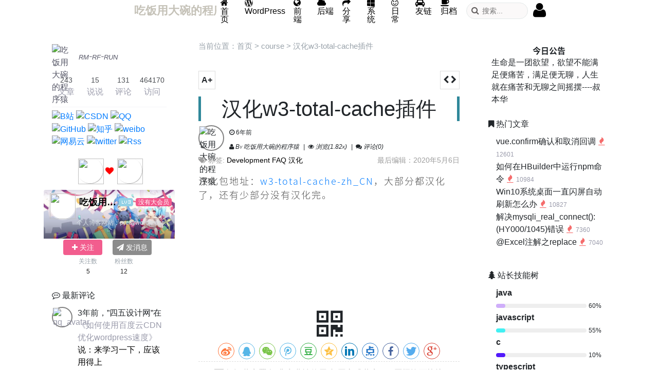

--- FILE ---
content_type: text/html; charset=UTF-8
request_url: https://prettywordpress.com/share/course/sinicization-w3-total-cache.html
body_size: 11885
content:
<!--
    ::::::'##::::'###:::::'######::'##::::'##:'####:'##::: ##:'########:
    :::::: ##:::'## ##:::'##... ##: ###::'###:. ##:: ###:: ##: ##.....::
    :::::: ##::'##:. ##:: ##:::..:: ####'####:: ##:: ####: ##: ##:::::::
    :::::: ##:'##:::. ##:. ######:: ## ### ##:: ##:: ## ## ##: ######:::
    '##::: ##: #########::..... ##: ##. #: ##:: ##:: ##. ####: ##...::::
     ##::: ##: ##.... ##:'##::: ##: ##:.:: ##:: ##:: ##:. ###: ##:::::::
    . ######:: ##:::: ##:. ######:: ##:::: ##:'####: ##::. ##: ########:
    :......:::..:::::..:::......:::..:::::..::....::..::::..::........::
-->
<!doctype html>
<html lang="zh-CN">
<head>
    <!-- Required meta tags -->
    <meta charset="utf-8">
    <meta name="viewport" content="width=device-width, initial-scale=1, shrink-to-fit=no">

    <link rel="stylesheet" href="https://gcore.jsdelivr.net/gh/rm-rf-run/jasmine/inc/css/support-font.css">
    <link rel="stylesheet" href="https://gcore.jsdelivr.net/gh/rm-rf-run/jasmine/inc/css/support.css">
    <link href="https://gcore.jsdelivr.net/gh/rm-rf-run/jasmine/style.css" rel="stylesheet" media="screen">
    <title>
		汉化w3-total-cache插件 - 吃饭用大碗的程序猿    </title>
	<meta name='robots' content='index, follow, max-image-preview:large, max-snippet:-1, max-video-preview:-1' />

	<!-- This site is optimized with the Yoast SEO plugin v16.5 - https://yoast.com/wordpress/plugins/seo/ -->
	<link rel="canonical" href="https://prettywordpress.com/share/course/sinicization-w3-total-cache.html" />
	<meta property="og:locale" content="zh_CN" />
	<meta property="og:type" content="article" />
	<meta property="og:title" content="汉化w3-total-cache插件 - 吃饭用大碗的程序猿" />
	<meta property="og:description" content="汉化包地址：w3-total-cache [&hellip;]" />
	<meta property="og:url" content="https://prettywordpress.com/share/course/sinicization-w3-total-cache.html" />
	<meta property="og:site_name" content="吃饭用大碗的程序猿" />
	<meta property="article:published_time" content="2020-05-06T06:04:36+00:00" />
	<meta property="article:modified_time" content="2020-05-06T07:46:37+00:00" />
	<meta property="og:image" content="https://prettywordpress.com/wp-content/uploads/2020/05/20200506111836_25796.png" />
	<meta name="twitter:card" content="summary_large_image" />
	<script type="application/ld+json" class="yoast-schema-graph">{"@context":"https://schema.org","@graph":[{"@type":"WebSite","@id":"https://prettywordpress.com/#website","url":"https://prettywordpress.com/","name":"\u5403\u996d\u7528\u5927\u7897\u7684\u7a0b\u5e8f\u733f","description":"","publisher":{"@id":"https://prettywordpress.com/#/schema/person/7d1d316b823c745b3af1eaf9038d6b22"},"potentialAction":[{"@type":"SearchAction","target":"https://prettywordpress.com/?s={search_term_string}","query-input":"required name=search_term_string"}],"inLanguage":"zh-CN"},{"@type":"ImageObject","@id":"https://prettywordpress.com/share/course/sinicization-w3-total-cache.html#primaryimage","inLanguage":"zh-CN","url":"/wp-content/uploads/2020/05/20200506111836_25796.png","contentUrl":"/wp-content/uploads/2020/05/20200506111836_25796.png"},{"@type":"WebPage","@id":"https://prettywordpress.com/share/course/sinicization-w3-total-cache.html#webpage","url":"https://prettywordpress.com/share/course/sinicization-w3-total-cache.html","name":"\u6c49\u5316w3-total-cache\u63d2\u4ef6 - \u5403\u996d\u7528\u5927\u7897\u7684\u7a0b\u5e8f\u733f","isPartOf":{"@id":"https://prettywordpress.com/#website"},"primaryImageOfPage":{"@id":"https://prettywordpress.com/share/course/sinicization-w3-total-cache.html#primaryimage"},"datePublished":"2020-05-06T06:04:36+00:00","dateModified":"2020-05-06T07:46:37+00:00","breadcrumb":{"@id":"https://prettywordpress.com/share/course/sinicization-w3-total-cache.html#breadcrumb"},"inLanguage":"zh-CN","potentialAction":[{"@type":"ReadAction","target":["https://prettywordpress.com/share/course/sinicization-w3-total-cache.html"]}]},{"@type":"BreadcrumbList","@id":"https://prettywordpress.com/share/course/sinicization-w3-total-cache.html#breadcrumb","itemListElement":[{"@type":"ListItem","position":1,"name":"Home","item":"https://prettywordpress.com/"},{"@type":"ListItem","position":2,"name":"\u6c49\u5316w3-total-cache\u63d2\u4ef6"}]},{"@type":"Article","@id":"https://prettywordpress.com/share/course/sinicization-w3-total-cache.html#article","isPartOf":{"@id":"https://prettywordpress.com/share/course/sinicization-w3-total-cache.html#webpage"},"author":{"@id":"https://prettywordpress.com/#/schema/person/7d1d316b823c745b3af1eaf9038d6b22"},"headline":"\u6c49\u5316w3-total-cache\u63d2\u4ef6","datePublished":"2020-05-06T06:04:36+00:00","dateModified":"2020-05-06T07:46:37+00:00","mainEntityOfPage":{"@id":"https://prettywordpress.com/share/course/sinicization-w3-total-cache.html#webpage"},"wordCount":5,"commentCount":0,"publisher":{"@id":"https://prettywordpress.com/#/schema/person/7d1d316b823c745b3af1eaf9038d6b22"},"image":{"@id":"https://prettywordpress.com/share/course/sinicization-w3-total-cache.html#primaryimage"},"thumbnailUrl":"/wp-content/uploads/2020/05/20200506111836_25796.png","keywords":["Development FAQ","\u6c49\u5316"],"articleSection":["course"],"inLanguage":"zh-CN","potentialAction":[{"@type":"CommentAction","name":"Comment","target":["https://prettywordpress.com/share/course/sinicization-w3-total-cache.html#respond"]}]},{"@type":["Person","Organization"],"@id":"https://prettywordpress.com/#/schema/person/7d1d316b823c745b3af1eaf9038d6b22","name":"\u5403\u996d\u7528\u5927\u7897\u7684\u7a0b\u5e8f\u733f","image":{"@type":"ImageObject","@id":"https://prettywordpress.com/#personlogo","inLanguage":"zh-CN","url":"https://www.prettywordpress.com/wp-content/uploads/2020/05/1589044957-tim.jpg","contentUrl":"https://www.prettywordpress.com/wp-content/uploads/2020/05/1589044957-tim.jpg","width":600,"height":1067,"caption":"\u5403\u996d\u7528\u5927\u7897\u7684\u7a0b\u5e8f\u733f"},"logo":{"@id":"https://prettywordpress.com/#personlogo"},"description":"\u8fd9\u91cc\u662f\u4e00\u540d\u5403\u996d\u7528\u5927\u7897\u7684\u7a0b\u5e8f\u733f\uff0c\u559c\u6b22\u94bb\u7814wordpress\uff0c\u4e50\u4e8e\u5206\u4eabIT\u77e5\u8bc6\u3002 \u8054\u7cfb\u90ae\u7bb1\uff1aadmin@prettywordpress.com","sameAs":["https://blog.csdn.net/Rm_and_Rf"]}]}</script>
	<!-- / Yoast SEO plugin. -->


<link rel='shortlink' href='https://prettywordpress.com/?p=223' />
<meta name="keywords" content="Development FAQ, 汉化, course" />
<meta name="description" content="汉化包地址：w3-total-cache-zh_CN，大部分都汉化了，还有少部分没有汉化完。.." />
<link rel="icon" href="https://prettywordpress.com/wp-content/uploads/2020/05/cropped-1589044957-tim-32x32.jpg" sizes="32x32" />
<link rel="icon" href="https://prettywordpress.com/wp-content/uploads/2020/05/cropped-1589044957-tim-192x192.jpg" sizes="192x192" />
<link rel="apple-touch-icon" href="https://prettywordpress.com/wp-content/uploads/2020/05/cropped-1589044957-tim-180x180.jpg" />
<meta name="msapplication-TileImage" content="https://prettywordpress.com/wp-content/uploads/2020/05/cropped-1589044957-tim-270x270.jpg" />
    <style type="text/css">
        .jasmine-background {
            background-image: url(https://image.prettywordpress.com/jasmine/image/default_bg.jpg);
            background-size: cover;
            background-repeat: no-repeat;
            background-attachment: fixed;
        }

        #mobile-header {
            top: 0;
            background-image: url(https://image.prettywordpress.com/jasmine/image/mobile_bg.jpg);
            background-position: center top;
            background-repeat: no-repeat;
            background-attachment: scroll;
            background-size: cover;
        }
    </style>
</head>
<body class="post-template-default single single-post postid-223 single-format-standard jasmine-background">
<header class="fixed-top">
    <div id="jasmine-pc-menu">
        <nav class="navbar navbar-expand-lg navbar-white head-nav ">
            <span id="nav-bars"><i class="fa fa-bars fa-lg" aria-hidden="true"></i></span>
            <a class="navbar-brand link link--kukuri" href="https://prettywordpress.com" style="color: #c5c2b8;"
               id="site-name" data-letters="吃饭用大碗的程序猿"><span>吃饭用大碗的程序猿</span></a>
            <div class="collapse navbar-collapse" id="navbarSupportedContent">
				<ul id="menu-%e5%ae%98%e7%bd%91%e8%8f%9c%e5%8d%95" class="navbar-nav mr-auto"><li id="menu-item-507" class="nav-item"><a href="https://prettywordpress.com" class="nav-link"><i class="fa fa-home" aria-hidden="true"></i>   首页</a></li>
<li id="menu-item-28" class="nav-item"><a href="https://prettywordpress.com/wordpress" class="nav-link"><i class="fa fa-wordpress" aria-hidden="true"></i>   WordPress</a>
<ul class="sub-menu">
	<li id="menu-item-176" class="nav-item"><a href="https://prettywordpress.com/theme" class="nav-link">wordpress主题</a></li>
	<li id="menu-item-177" class="nav-item"><a href="https://prettywordpress.com/optimization" class="nav-link">wordpress优化</a></li>
</ul>
</li>
<li id="menu-item-180" class="nav-item"><a href="https://prettywordpress.com/fore-end" class="nav-link"><i class="fa fa-globe" aria-hidden="true"></i>   前端</a></li>
<li id="menu-item-183" class="nav-item"><a href="https://prettywordpress.com/back-end" class="nav-link"><i class="fa fa-cloud" aria-hidden="true"></i>   后端</a>
<ul class="sub-menu">
	<li id="menu-item-233" class="nav-item"><a href="https://prettywordpress.com/back-end/development-faq" class="nav-link">开发常见问题</a></li>
	<li id="menu-item-185" class="nav-item"><a href="https://prettywordpress.com/back-end/php" class="nav-link">PHP常见问题</a></li>
</ul>
</li>
<li id="menu-item-100" class="nav-item"><a href="https://prettywordpress.com/share" class="nav-link"><i class="fa fa-share" aria-hidden="true"></i>   分享</a>
<ul class="sub-menu">
	<li id="menu-item-179" class="nav-item"><a href="https://prettywordpress.com/share/software" class="nav-link">免费软件</a></li>
	<li id="menu-item-189" class="nav-item"><a href="https://prettywordpress.com/share/course" class="nav-link">免费教程</a></li>
</ul>
</li>
<li id="menu-item-186" class="nav-item"><a href="https://prettywordpress.com/system" class="nav-link"><i class="fa fa-windows" aria-hidden="true"></i>   系统</a>
<ul class="sub-menu">
	<li id="menu-item-231" class="nav-item"><a href="https://prettywordpress.com/system/windows" class="nav-link">windows</a></li>
	<li id="menu-item-187" class="nav-item"><a href="https://prettywordpress.com/system/linux" class="nav-link">Liunx</a></li>
</ul>
</li>
<li id="menu-item-188" class="nav-item"><a href="https://prettywordpress.com/life" class="nav-link"><i class="fa fa-smile-o" aria-hidden="true"></i>   日常</a></li>
<li id="menu-item-505" class="nav-item"><a href="https://prettywordpress.com/friend-link" class="nav-link"><i class="fa fa-car" aria-hidden="true"></i>   友链</a></li>
<li id="menu-item-506" class="nav-item"><a href="https://prettywordpress.com/post-archives" class="nav-link"><i class="fa fa-coffee" aria-hidden="true"></i>   归档</a></li>
</ul>                <form role="search" method="get" id="searchform" action="https://prettywordpress.com/"
                      autocomplete="off">
                    <i class="fa fa-search" aria-hidden="true"></i>
                    <input type="text" value="" name="s" id="s" placeholder="搜索..."/>
                </form>
                <a id="menu-login" class="menu-login not-login"href="https://prettywordpress.com/wp-admin" >
            <i data-toggle='tooltip' data-placement='right' title='点击登录' class='fa fa-user fa-2x' aria-hidden='true'></i>    </a>
          </div>
    </nav>
    </div>
</header>

<header id="mobile-header">
    <div id="mobile-user-info">
		<img alt='吃饭用大碗的程序猿' src='https://image.prettywordpress.com/jasmine/image/dog.png' data-src='https://image.prettywordpress.com/jasmine/image/dog.png' class='avatar avatar-100 photo lazyload' height='100' width='100' />        <h3>rm-rf-run</h3>
		<div id="mobile-nav" class="menu-%e5%ae%98%e7%bd%91%e8%8f%9c%e5%8d%95-container"><ul id="mobile-header-ul" class="menu"><li class="nav-item"><a href="https://prettywordpress.com" class="nav-link"><i class="fa fa-home" aria-hidden="true"></i>   首页</a></li>
<li class="nav-item"><a href="https://prettywordpress.com/wordpress" class="nav-link"><i class="fa fa-wordpress" aria-hidden="true"></i>   WordPress</a>
<ul class="sub-menu">
	<li class="nav-item"><a href="https://prettywordpress.com/theme" class="nav-link">wordpress主题</a></li>
	<li class="nav-item"><a href="https://prettywordpress.com/optimization" class="nav-link">wordpress优化</a></li>
</ul>
</li>
<li class="nav-item"><a href="https://prettywordpress.com/fore-end" class="nav-link"><i class="fa fa-globe" aria-hidden="true"></i>   前端</a></li>
<li class="nav-item"><a href="https://prettywordpress.com/back-end" class="nav-link"><i class="fa fa-cloud" aria-hidden="true"></i>   后端</a>
<ul class="sub-menu">
	<li class="nav-item"><a href="https://prettywordpress.com/back-end/development-faq" class="nav-link">开发常见问题</a></li>
	<li class="nav-item"><a href="https://prettywordpress.com/back-end/php" class="nav-link">PHP常见问题</a></li>
</ul>
</li>
<li class="nav-item"><a href="https://prettywordpress.com/share" class="nav-link"><i class="fa fa-share" aria-hidden="true"></i>   分享</a>
<ul class="sub-menu">
	<li class="nav-item"><a href="https://prettywordpress.com/share/software" class="nav-link">免费软件</a></li>
	<li class="nav-item"><a href="https://prettywordpress.com/share/course" class="nav-link">免费教程</a></li>
</ul>
</li>
<li class="nav-item"><a href="https://prettywordpress.com/system" class="nav-link"><i class="fa fa-windows" aria-hidden="true"></i>   系统</a>
<ul class="sub-menu">
	<li class="nav-item"><a href="https://prettywordpress.com/system/windows" class="nav-link">windows</a></li>
	<li class="nav-item"><a href="https://prettywordpress.com/system/linux" class="nav-link">Liunx</a></li>
</ul>
</li>
<li class="nav-item"><a href="https://prettywordpress.com/life" class="nav-link"><i class="fa fa-smile-o" aria-hidden="true"></i>   日常</a></li>
<li class="nav-item"><a href="https://prettywordpress.com/friend-link" class="nav-link"><i class="fa fa-car" aria-hidden="true"></i>   友链</a></li>
<li class="nav-item"><a href="https://prettywordpress.com/post-archives" class="nav-link"><i class="fa fa-coffee" aria-hidden="true"></i>   归档</a></li>
</ul></div>    </div>
    <div class="mobile-menu-plur"></div>
</header>
<div id="mobile-shade"></div>    <main role="main" id="main">
        <div class="container">
            <div class="row clearfix">
                <!--左边栏-->
                <div class="col-md-3 column">
					
    <!--个人信息-->
    <div id="about-me">
        <div id="about-me-1" class="d-flex">
            <div id="avatar" class="flex-column">
                <a href="https://prettywordpress.com">
                    <img alt='吃饭用大碗的程序猿' src='https://image.prettywordpress.com/jasmine/image/dog.png' data-src='https://image.prettywordpress.com/jasmine/image/dog.png' class='avatar avatar-50 photo lazyload' height='50' width='50' />                </a>
            </div>
            <div id="user-info" class="flex-column">
                <div>
                    <a href="https://prettywordpress.com">
                        rm-rf-run                    </a>
                </div>
            </div>
        </div>
        <div id="about-me-2" class="d-flex">
            <dl class="text-center">
                <dt class="text-center">
                    <span class="animateNum" data-animatetype="num"
                          data-animatetarget="243"
                          style="">243</span>
                </dt>
                <dd class="text-center">
                    文章
                </dd>
            </dl>
            <dl class="text-center">
                <dt class="text-center">
                    <span class="animateNum" data-animatetype="num"
                          data-animatetarget="15"
                          style="">15</span>
                </dt>
                <dd class="text-center">
                    说说
                </dd>
            </dl>
            <dl class="text-center">
                <dt class="text-center">
                    <span class="animateNum" data-animatetype="num"
                          data-animatetarget="131"
                          style="">131</span>
                </dt>
                <dd class="text-center">
                    评论
                </dd>
            </dl>
            <dl class="text-center">
                <dt class="text-center">
                    <span class="animateNum" data-animatetype="num"
                          data-animatetarget="464170"
                          style="">464170</span>
                </dt>
                <dd class="text-center">
                    访问
                </dd>
            </dl>
        </div>
        <div class="item-rank"></div>
        <div id="about-me-3 carouselExampleInterval">
            <div class="d-flex ">
                <div class="">
                    <a href="https://space.bilibili.com/113314236">
                        <img src="https://image.prettywordpress.com/jasmine/image/bilbil.ico" width="22"
                             height="22" alt="B站" data-toggle="tooltip" data-placement="top" title="B站">
                    </a>
                    <a href="https://blog.csdn.net/Rm_and_Rf">
                        <img src="https://image.prettywordpress.com/jasmine/image/csdn.ico" width="22"
                             height="22" alt="CSDN" data-toggle="tooltip" data-placement="top" title="CSDN">
                    </a>
                    <a href="tencent://message/?uin=2671412803&Site=&Menu=yes">
                        <img src="https://image.prettywordpress.com/jasmine/image/qq.png" width="22"
                             height="22" alt="QQ" data-toggle="tooltip" data-placement="top" title="QQ">
                    </a>
                    <a href="">
                        <img src="https://image.prettywordpress.com/jasmine/image/github.ico" width="22"
                             height="22" alt="GitHub" data-toggle="tooltip" data-placement="top" title="GitHub">
                    </a>
                    <a href="">
                        <img src="https://image.prettywordpress.com/jasmine/image/zhihu.ico" width="22"
                             height="22" alt="知乎" data-toggle="tooltip" data-placement="top" title="知乎">
                    </a>
                    <a href="https://weibo.com/u/5683180563">
                        <img src="https://image.prettywordpress.com/jasmine/image/weibo.ico" width="22"
                             height="22" alt="weibo" data-toggle="tooltip" data-placement="top" title="weibo">
                    </a>
                    <a href="">
                        <img src="https://image.prettywordpress.com/jasmine/image/wyy.ico" width="22"
                             height="22" alt="网易云" data-toggle="tooltip" data-placement="top" title="网易云">
                    </a>
                    <a href="">
                        <img src="https://image.prettywordpress.com/jasmine/image/twitter.ico" width="22"
                             height="22" alt="twitter" data-toggle="tooltip" data-placement="top" title="twitter">
                    </a>
                    <a href="https://prettywordpress.com/feed">
                        <img src="https://image.prettywordpress.com/jasmine/image/rss.png" width="15"
                             height="15" alt="Rss" data-toggle="tooltip" data-placement="top" title="Rss"></img>
                    </a>
                </div>
            </div>
        </div>
    </div>

    <div class="jasmine-love">
        <img src='https://prettywordpress.com/wp-content/themes/Jasmine/assets/images/IMG_boy.jpg' class='jasmine-love-me'/><i class='fa fa-heart'></i><img src='https://prettywordpress.com/wp-content/themes/Jasmine/assets/images/IMG_girl.jpg' class='jasmine-love-she'/>        <br/>
        <span id="love_time"></span>
    </div>
    
    <div class="jasmine-bilbil">
        <div class="jasmine-bilbil-gradient"></div>
        <div class="jasmine-bilbil-me">
            <div class="h-info clearfix">
                <div class="h-avatar">
                        <a href='https://space.bilibili.com/113314236' ><img src='https://prettywordpress.com/wp-content/themes/Jasmine/assets/images/IMG_bilbil.jpg' id='h-avatar'/> </a>                </div>
                <div class="h-basic">
                    <div>
                        <a href="https://space.bilibili.com/113314236" title="">
                            <span id="h-name">吃饭用大碗的程序猿</span>
                        </a>
                        <a href="//www.bilibili.com/html/help.html#k" target="_blank"
                           lvl="3" class="h-level m-level"></a>
                        <a href="//account.bilibili.com/account/big" target="_blank" class="h-vipType">
                            没有大会员                        </a>
                        <!---->
                    </div>
                    <div class="h-basic-spacing">
                        <h4 title="个人博客网站：prettywordpress.com(吃饭用大碗的程序猿)" class="h-sign">个人博客网站：prettywordpress.com(吃饭用大碗的程序猿)</h4>                    </div>
                </div>
            </div>
        </div>
        <div class="jasmine-bilbil-btn">
            <div class="jasmine-bilbil-btn-add">
                <a href="https://space.bilibili.com/113314236">
                    <i class="fa fa-plus"></i>
                    <span>关注</span>
                </a>
            </div>
            <div class="jasmine-bilbil-message">
                <a href="https://message.bilibili.com/#/whisper/mid113314236">
                    <i class="fa fa-paper-plane"></i>
                    <span>发消息</span>
                </a>
            </div>
        </div>
    </div>

    <div class="jasmine-bilbil-statistics">
        <a href="https://space.bilibili.com/113314236/fans/follow" class="jasmine-bilbil-statistics-a">
            <p class="statistics-data">
                关注数
            </p>
            <p class="statistics-data-num">
                5            </p>
        </a>
        <a href="https://space.bilibili.com/113314236/fans/fans" class="jasmine-bilbil-statistics-a">
            <p class="statistics-data">
                粉丝数
            </p>
            <p class="statistics-data-num">
                12            </p>
        </a>
    </div>
        <div class="jasmine-left-comment-part">
        <span class="jasmine-item-title"><i class="fa fa-commenting-o" aria-hidden="true"></i>    最新评论</span>
                        <div class="jasmine-left-comment-list"><a href="https://prettywordpress.com/optimization/baiducloud-wordpress-optimization.html/comment-page-1#comment-2356">
                    <img src='https://image.prettywordpress.com/jasmine/random/ic_avatar8.jpg' class='avatar avatar-40 photo' width='40' height='40'  alt='qq_avatar' /></a>
                <div class="jasmine-left-comment-item">3年前，”四五设计网”在<a href='https://prettywordpress.com/optimization/baiducloud-wordpress-optimization.html/comment-page-1#comment-2356'>《如何使用百度云CDN优化wordpress速度》</a><br><span class='left-post-comment'>说：来学习一下，应该用得上</span><br></div></div>                <div class="jasmine-left-comment-list"><a href="https://prettywordpress.com/friend-link/comment-page-1#comment-1451">
                    <img src='https://prettywordpress.com/wp-content/themes/Jasmine/assets/images/IMG_tourist_ja6qCl33ce2rg.jpg' class='avatar avatar-40 photo' width='40' height='40'  alt='qq_avatar' /></a>
                <div class="jasmine-left-comment-item">4年前，”　”在<a href='https://prettywordpress.com/friend-link/comment-page-1#comment-1451'>《友情链接》</a><br><span class='left-post-comment'>说：像不能用了更新地址为 https://aba.pet/wp-content/uploads/2022/05/favicon-1.gif</span><br></div></div>                <div class="jasmine-left-comment-list"><a href="https://prettywordpress.com/shuoshuo/%e7%bb%88%e4%ba%8e%e6%89%be%e5%88%b0%e6%8b%96%e6%85%a2%e7%bd%91%e7%ab%99%e7%9a%84%e7%bd%aa%e9%ad%81%e7%a5%b8%e9%a6%96/comment-page-1#comment-695">
                    <img src='https://prettywordpress.com/wp-content/themes/Jasmine/assets/images/IMG_tourist_ja9hiKZd5QBjs.jpg' class='avatar avatar-40 photo' width='40' height='40'  alt='qq_avatar' /></a>
                <div class="jasmine-left-comment-item">4年前，”Alex”在<a href='https://prettywordpress.com/shuoshuo/%e7%bb%88%e4%ba%8e%e6%89%be%e5%88%b0%e6%8b%96%e6%85%a2%e7%bd%91%e7%ab%99%e7%9a%84%e7%bd%aa%e9%ad%81%e7%a5%b8%e9%a6%96/comment-page-1#comment-695'>《终于找到拖慢网站的罪魁祸首》</a><br><span class='left-post-comment'>说：优化这么快，你有想过我们的感觉？</span><br></div></div>                <div class="jasmine-left-comment-list"><a href="https://prettywordpress.com/shuoshuo/%e7%a0%81%e5%86%9c%e6%96%b0%e7%94%9f%e4%bb%a3%e5%86%9c%e6%b0%91%e5%b7%a5/comment-page-1#comment-535">
                    <img src='https://prettywordpress.com/wp-content/themes/Jasmine/assets/images/IMG_tourist_jah0wXCG8NvRA.jpg' class='avatar avatar-40 photo' width='40' height='40'  alt='qq_avatar' /></a>
                <div class="jasmine-left-comment-item">4年前，”ヘル”在<a href='https://prettywordpress.com/shuoshuo/%e7%a0%81%e5%86%9c%e6%96%b0%e7%94%9f%e4%bb%a3%e5%86%9c%e6%b0%91%e5%b7%a5/comment-page-1#comment-535'>《码农=新生代农民工》</a><br><span class='left-post-comment'>说：打卡@[huaixiao]</span><br></div></div>                <div class="jasmine-left-comment-list"><a href="https://prettywordpress.com/system/win10-always-flash-screen.html/comment-page-1#comment-456">
                    <img src='https://prettywordpress.com/wp-content/themes/Jasmine/assets/images/IMG_tourist_jamKVuWgI7ojc.jpg' class='avatar avatar-40 photo' width='40' height='40'  alt='qq_avatar' /></a>
                <div class="jasmine-left-comment-item">5年前，”肋巴骨”在<a href='https://prettywordpress.com/system/win10-always-flash-screen.html/comment-page-1#comment-456'>《Win10系统桌面一直闪屏自动刷新怎么办》</a><br><span class='left-post-comment'>说：不错啊，这是谁写的教程，真棒</span><br></div></div>    </div>

                </div>
                <!--中间栏-->
                <div class="col-md-6 column" id="pjax-container">
					
<nav aria-label="breadcrumb">
  <ol class="breadcrumb">
    当前位置：
    <li><a href="https://prettywordpress.com" rel="bookmark">首页</a></li>
        <li>&nbsp;>&nbsp;<a href="https://prettywordpress.com/share/course" rel="bookmark"><a href="https://prettywordpress.com/share/course" rel="category tag">course</a></a></li>
        <li>&nbsp;>&nbsp;<a href="https://prettywordpress.com/share/course/sinicization-w3-total-cache.html" rel="bookmark">汉化w3-total-cache插件</a></li>
  </ol>
</nav>                    <div class="jasmine-post-content">
													                                <div class="jasmine-post-help">
                        <span class="jasmine-post-help-font" data-toggle="tooltip" data-placement="top" title="" data-original-title="给字体加点火力">
                          <span>A+</span>
                        </span>
                        <span class="jasmine-post-help-width" data-toggle="tooltip" data-placement="top" title="" data-original-title="扩展阅读视野">
                          <i class="fa fa-chevron-left" aria-hidden="true"></i>
                          <i class="fa fa-chevron-right" aria-hidden="true"></i>
                        </span>
                                </div>
                                <h1 class="jasmine-post-h1">汉化w3-total-cache插件</h1>
                                <div class="post-meta-info">
                                    <div class="author-img">
										<img alt='吃饭用大碗的程序猿' src='https://image.prettywordpress.com/jasmine/image/dog.png' data-src='https://image.prettywordpress.com/jasmine/image/dog.png' class='avatar avatar-50 photo lazyload' height='50' width='50' />                                    </div>
                                    <div class="jasmine-writingTime">
                        <span>
                          <i class="fa fa-clock-o" aria-hidden="true"></i>
	                        6年前<!--确定两个时间戳之间的差异。-->
                        </span>
                                        <div class="jasmine-article-info">
                          <span>
                            <i class="fa fa-user" aria-hidden="true"></i>
                            By 吃饭用大碗的程序猿                          </span>
                                            <span>
                            |&nbsp;&nbsp;<i class="fa fa-eye" aria-hidden="true"></i>
                            浏览(1.82k)                          </span>
                                            <span>
                            |&nbsp;&nbsp;<i class="fa fa-comments" aria-hidden="true"></i>
                            评论(0)                          </span>
                                        </div>
                                    </div>
                                </div>
                                <p class="jasmine-label">
							        <span>
							          <i class="fa fa-tags"></i>
							          <span>标签: <a href="https://prettywordpress.com/tag/development-faq" rel="tag">Development FAQ</a>&nbsp;<a href="https://prettywordpress.com/tag/%e6%b1%89%e5%8c%96" rel="tag">汉化</a></span>				              </span>
                                    <span style="float: right;">
				                最后编辑：2020年5月6日				              </span>
                                </p>
                                <div id="jasmine-post-main"><p>
	<span style="font-size:18px;">汉化包地址：</span><a href="https://www.prettywordpress.com/wp-content/uploads/2020/05/w3-total-cache-zh_CN.zip"><span style="font-size:18px;">w3-total-cache-zh_CN</span></a><span style="font-size:18px;">，大部分都汉化了，还有少部分没有汉化完。</span>
</p>
<p>
	<img src="/wp-content/uploads/2020/05/20200506111836_25796.png" alt="" />
</p>
<p>
	<img src="/wp-content/uploads/2020/05/20200506111854_19719.png" alt="" />
</p>
<p>
	<img src="/wp-content/uploads/2020/05/20200506111905_72052.png" alt="" /></p>
</div>
													                        <div class="jasmine-appreciation">
                            <div>
                                <i class="fa fa-qrcode fa-4x"></i>
                                <div class="jasmine-appreciation-img">
                                    <ul class="jasmine-appreciation-ul">
                                        <li class="jasmine-alipay">
											                                                <img class="lazyload" src="https://prettywordpress.com/wp-content/uploads/2021/06/ZFB_play.png" data-src="https://prettywordpress.com/wp-content/uploads/2021/06/ZFB_play.png"                                                     style="width: 130px;max-width: 130px;height: 130px;max-height: 130px;">
											                                        </li>
                                        <li class="jasmine-wechat">
											                                                <img class="lazyload" src="https://prettywordpress.com/wp-content/uploads/2021/06/WX_play.png" data-src="https://prettywordpress.com/wp-content/uploads/2021/06/WX_play.png"                                                     style="width: 130px;max-width: 130px;height: 130px;max-height: 130px;">
											                                        </li>
                                    </ul>
                                </div>
                            </div>
                        </div>
                        <div class="social-share" style="text-align: center"></div>
                        <div class="jasmine-post-content-foot">
                            <a href="https://creativecommons.org/licenses/by-nc-sa/4.0/deed.zh" target="_blank"
                               rel="nofollow">
                                <i class="fa fa-cc"></i> 知识共享署名-非商业性使用-相同方式共享 4.0 国际许可协议
                            </a>
                        </div>
                    </div>
                    <div class="jasmine-single-like">
                        <span class="post-like shuoshuo-span">
                            <a href="javascript:;" data-action="jasmine_like" data-id="223" class="like">
                              <span class="like-count">
                                <i class="fa fa-thumbs-o-up"></i> 点赞
                                0                              </span>
                            </a>
                        </span>
                    </div>
					<div class="jasmine-comment-part">
    	<div id="respond" class="comment-respond">
		<h3 id="reply-title" class="comment-reply-title">发表一下你的评论呗 <small><a rel="nofollow" id="cancel-comment-reply-link" href="/share/course/sinicization-w3-total-cache.html#respond" style="display:none;">取消回复</a></small></h3><div style="float:left;padding-top: 10px;"><img class="lazyload" id="author_img" src="https://prettywordpress.com/wp-content/themes/Jasmine/assets/images/avatarBird.png" data-src="https://prettywordpress.com/wp-content/themes/Jasmine/assets/images/avatarBird.png" height="48" width="48" style="border-radius: 8px;"></div><form action="https://prettywordpress.com/wp-comments-post.php" method="post" id="comment-form" class="comment-form"><div class="input-group mb-3 input-comment1"><div class="input-group-prepend" ><span class="input-group-text" id="basic-addon1"><i class="fa fa-television" aria-hidden="true"></i></span>
  </div>
  <input type="text" class="form-control" placeholder="QQ号" name="author_qq" id="author_qq"></div>
<div class="input-group mb-3 input-comment1"><div class="input-group-prepend" ><span class="input-group-text" id="basic-addon1"><i class="fa fa-user" aria-hidden="true"></i></span>
  </div>
  <input type="text" class="form-control" placeholder="昵称" name="author" id="author"></div>
<div class="input-group mb-3 input-comment1"><div class="input-group-prepend" ><span class="input-group-text" id="basic-addon1"><i class="fa fa-envelope-o" aria-hidden="true"></i></span>
  </div>
  <input type="text" class="form-control" placeholder="E-Mail" name="email" id="email"></div>
<div class="input-group mb-3 input-comment1"><div class="input-group-prepend" ><span class="input-group-text" id="basic-addon1"><i class="fa fa-globe " aria-hidden="true"></i></span>
  </div>
  <input type="text" class="form-control" placeholder="Website" name="url" id="url"></div>
<div class="form-group" style="padding-left: 10px;"><textarea class="form-control OwO-textarea" id="comment" name="comment" aria-required="true" placeholder="评论支持Markdown语法，期待大佬的精彩发言~" maxlength="1000"></textarea></div><div class="OwO" style="padding-left: 10px;"></div><div style="padding-left: 10px;"><input type="checkbox" required> 回复评论代表你同意网站的<a href="https://prettywordpress.com/user-agreement"> 隐私政策</a></div>
<p class="form-submit"><input name="submit" type="submit" id="comment-submit" class="btn btn-primary" value="发表评论" /> <input type='hidden' name='comment_post_ID' value='223' id='comment_post_ID' />
<input type='hidden' name='comment_parent' id='comment_parent' value='0' />
</p><p style="display: none;"><input type="hidden" id="akismet_comment_nonce" name="akismet_comment_nonce" value="6213794fcc" /></p><p><input type="checkbox" name="comment_mail_notify" id="comment_mail_notify" value="comment_mail_notify" checked="checked"/><label for="comment_mail_notify">有人回复时邮件通知我</label></p><input type="hidden" id="ak_js" name="ak_js" value="14"/><textarea name="ak_hp_textarea" cols="45" rows="8" maxlength="100" style="display: none !important;"></textarea></form>	</div><!-- #respond -->
	    
</div><!-- #comments -->                    <!-- toasts -->
                    <div class="toast jasmine-toast" class="d-flex justify-content-center align-items-center"
                         style="position: fixed;top: 20%;right: 0;" data-delay="5000">
                        <div class="toast-header">
                            <img src="https://cdn.jsdelivr.net/gh/rm-rf-run/Jasmine/assets/images/tips.png"
                                 class="rounded mr-2" alt="...">
                            <strong class="mr-auto">友情提示</strong>
                            <small style="margin-left: 10px;">请保留版权标识</small>
                            <button type="button" class="ml-2 mb-1 close" data-dismiss="toast" aria-label="Close">
                                <span aria-hidden="true">&times;</span>
                            </button>
                        </div>
                        <div class="toast-body">
                            复制成功！
                        </div>
                    </div>
                    <!-- end-->
                    <!--toc-->
                    <div class="catalog hide-block" id="toc-catalog">
                        <span class="jasmine-item-title"><i class="fa fa-bars" aria-hidden="true"
                                                            style="margin-right: 4px;"></i>    目录</span>
                        <div class="toc-content">
                            <div class="toc">
                            </div>
                        </div>
                    </div>
                    <!--toc end-->
                </div>
                <!--右边栏-->
                <div class="col-md-3 column" id="hide-column">
					
    <div class="jasmine-notice">
        <div class="jasmine-notice-title">
            <title>今日公告</title>
        </div>
        <div class="jasmine-notice-div">
  	<span class="jasmine-notice-span">
	  	生命是一团欲望，欲望不能满足便痛苦，满足便无聊，人生就在痛苦和无聊之间摇摆----叔本华  	</span>
        </div>
    </div>
    <div class="jasmine-random-articles">
    <span class="jasmine-item-title"><i class="fa fa-bookmark"></i>    热门文章</span>
    <ul>
        <li><a href="https://prettywordpress.com/back-end/vue-confirm-cancel-callback.html"  rel="bookmark" title="vue.confirm确认和取消回调">vue.confirm确认和取消回调<i class="fa fa-fire popular-posts" aria-hidden="true"></i><span class="popular-posts-view">12601</span></a></li><li><a href="https://prettywordpress.com/back-end/hbuilder-run-npm-command.html"  rel="bookmark" title="如何在HBuilder中运行npm命令">如何在HBuilder中运行npm命令<i class="fa fa-fire popular-posts" aria-hidden="true"></i><span class="popular-posts-view">10984</span></a></li><li><a href="https://prettywordpress.com/system/win10-always-flash-screen.html"  rel="bookmark" title="Win10系统桌面一直闪屏自动刷新怎么办">Win10系统桌面一直闪屏自动刷新怎么办<i class="fa fa-fire popular-posts" aria-hidden="true"></i><span class="popular-posts-view">10827</span></a></li><li><a href="https://prettywordpress.com/wordpress/solve-mysqli-real-connect-hy000-1045-error.html"  rel="bookmark" title="解决mysqli_real_connect(): (HY000/1045)错误">解决mysqli_real_connect(): (HY000/1045)错误<i class="fa fa-fire popular-posts" aria-hidden="true"></i><span class="popular-posts-view">7360</span></a></li><li><a href="https://prettywordpress.com/back-end/excel-annotation-replace.html"  rel="bookmark" title="@Excel注解之replace">@Excel注解之replace<i class="fa fa-fire popular-posts" aria-hidden="true"></i><span class="popular-posts-view">7040</span></a></li>    </ul>
</div>

    <div class="jasmine-prograss">
        <span class="jasmine-item-title"><i class="fa fa-tree"></i>    站长技能树</span>
        <div class="author-skill">
            
            <div class="skill-list-prograss">
                <div class="text-bold"><span>java</span></div>
                <div class="prograss prograss-list">
                    <div class="bar animateBar" data-animatetarget="60" style="background: #cfaefa"></div>
                </div>
                <span class="prograss-font-list">60%</span>
            </div>
            
            <div class="skill-list-prograss">
                <div class="text-bold"><span>javascript</span></div>
                <div class="prograss prograss-list">
                    <div class="bar animateBar" data-animatetarget="55" style="background: #42f0f3"></div>
                </div>
                <span class="prograss-font-list">55%</span>
            </div>
            
            <div class="skill-list-prograss">
                <div class="text-bold"><span>c</span></div>
                <div class="prograss prograss-list">
                    <div class="bar animateBar" data-animatetarget="10" style="background: #521afb"></div>
                </div>
                <span class="prograss-font-list">10%</span>
            </div>
            
            <div class="skill-list-prograss">
                <div class="text-bold"><span>typescript</span></div>
                <div class="prograss prograss-list">
                    <div class="bar animateBar" data-animatetarget="50" style="background: #cc184f"></div>
                </div>
                <span class="prograss-font-list">50%</span>
            </div>
            
            <div class="skill-list-prograss">
                <div class="text-bold"><span>python</span></div>
                <div class="prograss prograss-list">
                    <div class="bar animateBar" data-animatetarget="10" style="background: #636428"></div>
                </div>
                <span class="prograss-font-list">10%</span>
            </div>
                    </div>
    </div>
    
<div class="jasmine-tag-cloud">
            <span class="jasmine-item-title"><i class="fa fa-weixin"></i>    免费咨询公众号</span>
            <img style="width: 100%;" src="https://prettywordpress.com/wp-content/uploads/2021/07/qrcode.jpg"/>
        </div>
<div class="jasmine-tag-cloud">
    <span class="jasmine-item-title"><i class="fa fa-tags"></i>    热门标签</span>
    <a href="https://prettywordpress.com/tag/centos6" class="tag-cloud-link tag-link-9 tag-link-position-1" style="font-size: 12px;" aria-label="centos6 (3个项目)">centos6</a>
<a href="https://prettywordpress.com/tag/idea" class="tag-cloud-link tag-link-54 tag-link-position-2" style="font-size: 12px;" aria-label="idea (3个项目)">idea</a>
<a href="https://prettywordpress.com/tag/java" class="tag-cloud-link tag-link-58 tag-link-position-3" style="font-size: 13.590909090909px;" aria-label="Java (8个项目)">Java</a>
<a href="https://prettywordpress.com/tag/jquery" class="tag-cloud-link tag-link-13 tag-link-position-4" style="font-size: 12px;" aria-label="jquery (3个项目)">jquery</a>
<a href="https://prettywordpress.com/tag/linux" class="tag-cloud-link tag-link-19 tag-link-position-5" style="font-size: 13.136363636364px;" aria-label="linux (6个项目)">linux</a>
<a href="https://prettywordpress.com/tag/mybatis" class="tag-cloud-link tag-link-69 tag-link-position-6" style="font-size: 12px;" aria-label="mybatis (3个项目)">mybatis</a>
<a href="https://prettywordpress.com/tag/mysql" class="tag-cloud-link tag-link-20 tag-link-position-7" style="font-size: 13.363636363636px;" aria-label="mysql (7个项目)">mysql</a>
<a href="https://prettywordpress.com/tag/node" class="tag-cloud-link tag-link-86 tag-link-position-8" style="font-size: 12px;" aria-label="node (3个项目)">node</a>
<a href="https://prettywordpress.com/tag/oracle" class="tag-cloud-link tag-link-55 tag-link-position-9" style="font-size: 13.136363636364px;" aria-label="Oracle (6个项目)">Oracle</a>
<a href="https://prettywordpress.com/tag/php" class="tag-cloud-link tag-link-15 tag-link-position-10" style="font-size: 13.136363636364px;" aria-label="PHP (6个项目)">PHP</a>
<a href="https://prettywordpress.com/tag/tablepress" class="tag-cloud-link tag-link-12 tag-link-position-11" style="font-size: 12px;" aria-label="tablepress (3个项目)">tablepress</a>
<a href="https://prettywordpress.com/tag/vue" class="tag-cloud-link tag-link-72 tag-link-position-12" style="font-size: 12px;" aria-label="vue (3个项目)">vue</a>
<a href="https://prettywordpress.com/tag/win7" class="tag-cloud-link tag-link-81 tag-link-position-13" style="font-size: 12.818181818182px;" aria-label="win7 (5个项目)">win7</a>
<a href="https://prettywordpress.com/tag/win10" class="tag-cloud-link tag-link-60 tag-link-position-14" style="font-size: 18px;" aria-label="win10 (82个项目)">win10</a>
<a href="https://prettywordpress.com/tag/window" class="tag-cloud-link tag-link-49 tag-link-position-15" style="font-size: 13.136363636364px;" aria-label="window (6个项目)">window</a>
<a href="https://prettywordpress.com/tag/windows" class="tag-cloud-link tag-link-62 tag-link-position-16" style="font-size: 17.954545454545px;" aria-label="windows (80个项目)">windows</a>
<a href="https://prettywordpress.com/tag/wordpress" class="tag-cloud-link tag-link-11 tag-link-position-17" style="font-size: 16.954545454545px;" aria-label="wordpress (48个项目)">wordpress</a>
<a href="https://prettywordpress.com/tag/wordpress%e4%bc%98%e5%8c%96" class="tag-cloud-link tag-link-26 tag-link-position-18" style="font-size: 13.136363636364px;" aria-label="wordpress优化 (6个项目)">wordpress优化</a>
<a href="https://prettywordpress.com/tag/wordpress%e6%8a%80%e5%b7%a7" class="tag-cloud-link tag-link-27 tag-link-position-19" style="font-size: 15.545454545455px;" aria-label="wordpress技巧 (23个项目)">wordpress技巧</a>
<a href="https://prettywordpress.com/tag/%e9%9a%8f%e7%ac%94" class="tag-cloud-link tag-link-98 tag-link-position-20" style="font-size: 12.818181818182px;" aria-label="随笔 (5个项目)">随笔</a></div>



                </div>
            </div>
        </div>
    </main>
<footer id="footer">
    <!-- Modal -->
    <div class="modal fade" id="exampleModal" tabindex="-1" role="dialog" aria-labelledby="exampleModalLabel"
         aria-hidden="true">
        <div class="modal-dialog">
            <div class="modal-content">
                <div class="modal-header">
                    <h5 class="modal-title" id="exampleModalLabel">聊天室</h5>
                    <button type="button" class="close" data-dismiss="modal" aria-label="Close">
                        <span aria-hidden="true">&times;</span>
                    </button>
                </div>
                <div class="modal-body">
                    啥也没有
                </div>
                <div class="modal-footer">
                    <button type="button" class="btn btn-secondary" data-dismiss="modal">Close</button>
                    <button type="button" class="btn btn-primary">Save changes</button>
                </div>
            </div>
        </div>
    </div>
    <div class="to-top" style="display: none; background-position-x: -40px;"></div>
    <!--foot-->
    <div id="foot">
		版权所有 © 2020-2026 <a href='https://prettywordpress.com'>吃饭用大碗的程序猿</a> 未备案 | <a href='https://beian.miit.gov.cn/' rel='external nofollow' target='_blank'></a><br/>Theme <a href='https://github.com/rm-rf-run/Jasmine'><span id='rm-rf-run'>Jasmine</span><a/> By <a href='https://prettywordpress.com' target='_blank' ><span id='rm-rf-run'>rm-rf-run</span></a> With  | All Rights Reserved<br/>本博客已萌萌哒<span class='my-face'>╭(●｀∀´●)╯╰(●’◡’●)╮</span>运行了<span id='run_time'></span><p>本站点由<a href='https://www.upyun.com/?utm_source=lianmeng&utm_medium=referral' target='_blank'><img height='35px' width='90px' src='https://img.juemuren4449.com/4ff5b7d3ed727d330fcdda17165de906.png'>提供CDN加速/云储存服务</p>    </div>
</footer>
<script type="text/javascript" id="support" src="https://gcore.jsdelivr.net/gh/rm-rf-run/jasmine/inc/js/support.js"></script>
<script type="text/javascript" src="https://image.prettywordpress.com/jasmine/js/customized.js"></script>
<script type="text/javascript" src="https://gcore.jsdelivr.net/gh/rm-rf-run/jasmine/assets/js/mobile-customized.js"></script>
<script async src="https://pagead2.googlesyndication.com/pagead/js/adsbygoogle.js?client=ca-pub-5517270797206029"
     crossorigin="anonymous"></script>
    <script type='text/javascript' src='/wp-includes/js/comment-reply.min.js'></script>
<script>
/*Initial Variables*/
var jasmineConfig = new Object();
jasmineConfig.loveStartTime = "2018/1/18";
jasmineConfig.siteStartTime = "2020/04/17";

jasmineConfig.author_data = "";

jasmineConfig.siteUrl = "https://prettywordpress.com";

jasmineConfig.site_name = "吃饭用大碗的程序猿";

jasmineConfig.ajaxUrl = "https://prettywordpress.com/wp-admin/admin-ajax.php";
//默认为站点名称
jasmineConfig.author_name = "rm-rf-run";

jasmineConfig.clipboardCopyright = "1";

jasmineConfig.qq_api_url = "https://prettywordpress.com/wp-json/qqinfo";
jasmineConfig.cookie_version_control = "1";
console.log("SQL  请求数：", "26");
console.log("页面生成耗时", "0.155");
console.log("%c Jasmine %c", "background:#24272A; color:#ffffff", "", "https://www.prettywordpress.com");
console.log("%c Github %c", "background:#24272A; color:#ffffff", "", "https://github.com/rm-rf-run");
/*End of Initial Variables*/
</script>
<script async="async" type='text/javascript' src='https://prettywordpress.com/wp-content/plugins/akismet/_inc/form.js?ver=4.1.9' id='akismet-form-js'></script>
</body>
</html>
<!-- Performance optimized by Redis Object Cache. Learn more: https://wprediscache.com -->


--- FILE ---
content_type: text/html; charset=utf-8
request_url: https://www.google.com/recaptcha/api2/aframe
body_size: 265
content:
<!DOCTYPE HTML><html><head><meta http-equiv="content-type" content="text/html; charset=UTF-8"></head><body><script nonce="nl49eTiyktc4L7mDg8wyKA">/** Anti-fraud and anti-abuse applications only. See google.com/recaptcha */ try{var clients={'sodar':'https://pagead2.googlesyndication.com/pagead/sodar?'};window.addEventListener("message",function(a){try{if(a.source===window.parent){var b=JSON.parse(a.data);var c=clients[b['id']];if(c){var d=document.createElement('img');d.src=c+b['params']+'&rc='+(localStorage.getItem("rc::a")?sessionStorage.getItem("rc::b"):"");window.document.body.appendChild(d);sessionStorage.setItem("rc::e",parseInt(sessionStorage.getItem("rc::e")||0)+1);localStorage.setItem("rc::h",'1768667544813');}}}catch(b){}});window.parent.postMessage("_grecaptcha_ready", "*");}catch(b){}</script></body></html>

--- FILE ---
content_type: text/css; charset=utf-8
request_url: https://gcore.jsdelivr.net/gh/rm-rf-run/jasmine/style.css
body_size: 42598
content:
/*
Theme Name: Jasmine
Theme URI: https://github.com/rm-rf-run/Jasmine
Author: rm-rf-run
Author URI: https://www.prettywordpress.com/
Description: 使用bootstrap制作的wordpress模板
Version: 1.0
Requires at least: 5.4.6
Tested up to: 5.4.6
Requires PHP: 7.0
License: GNU General Public License v3 or later
License URI: http://www.gnu.org/licenses/gpl-3.0.html
Tags: Grid Layout,Blog,小部件
Text Domain: Jasmine

This theme, like WordPress, is licensed under the GPL.
Use it to make something cool, have fun, and share what you've learned with others.
*/

* {
    margin: 0px;
    padding: 0px;
    cursor: url(https://cdn.jsdelivr.net/gh/rm-rf-run/jasmine/assets/images/Pointer/lxh.cur), auto;
}

body {
    background-attachment: fixed;
    cursor: url(https://cdn.jsdelivr.net/gh/rm-rf-run/jasmine/assets/images/Pointer/lxh.cur), auto;
}

a:hover {
    text-decoration: none;
    cursor: url(https://cdn.jsdelivr.net/gh/rm-rf-run/jasmine/assets/images/Pointer/lxh_a.cur), auto;
}

p, span, h1, h2, h3, h3, h5, h6 {
    cursor: url(https://cdn.jsdelivr.net/gh/rm-rf-run/jasmine/assets/images/Pointer/lxh_text.cur), auto;
}

span span {
    cursor: url(https://cdn.jsdelivr.net/gh/rm-rf-run/jasmine/assets/images/Pointer/lxh_text.cur), auto;
}

div span {
    cursor: url(https://cdn.jsdelivr.net/gh/rm-rf-run/jasmine/assets/images/Pointer/lxh.cur), auto;
}

div a {
    cursor: url(https://cdn.jsdelivr.net/gh/rm-rf-run/jasmine/assets/images/Pointer/lxh_a.cur), auto;
}

div a p {
    cursor: url(https://cdn.jsdelivr.net/gh/rm-rf-run/jasmine/assets/images/Pointer/lxh_a.cur), auto;
}

input {
    cursor: url(https://cdn.jsdelivr.net/gh/rm-rf-run/jasmine/assets/images/Pointer/lxh_text.cur), auto;
}

/* noto-sans-sc-100 - chinese-simplified */
@font-face {
    font-family: 'Noto Sans SC';
    font-style: normal;
    font-weight: 100;
    src: url('./inc/fonts/noto-sans-sc-v12-chinese-simplified-100.eot'); /* IE9 Compat Modes */
    src: local(''),
    url('./inc/fonts/noto-sans-sc-v12-chinese-simplified-100.eot?#iefix') format('embedded-opentype'), /* IE6-IE8 */
    url('./inc/fonts/noto-sans-sc-v12-chinese-simplified-100.woff2') format('woff2'), /* Super Modern Browsers */
    url('./inc/fonts/noto-sans-sc-v12-chinese-simplified-100.woff') format('woff'), /* Modern Browsers */
    url('./inc/fonts/noto-sans-sc-v12-chinese-simplified-100.ttf') format('truetype'), /* Safari, Android, iOS */
    url('./inc/fonts/noto-sans-sc-v12-chinese-simplified-100.svg#NotoSansSC') format('svg'); /* Legacy iOS */
}
/* noto-sans-sc-300 - chinese-simplified */
@font-face {
    font-family: 'Noto Sans SC';
    font-style: normal;
    font-weight: 300;
    src: url('./inc/fonts/noto-sans-sc-v12-chinese-simplified-300.eot'); /* IE9 Compat Modes */
    src: local(''),
    url('./inc/fonts/noto-sans-sc-v12-chinese-simplified-300.eot?#iefix') format('embedded-opentype'), /* IE6-IE8 */
    url('./inc/fonts/noto-sans-sc-v12-chinese-simplified-300.woff2') format('woff2'), /* Super Modern Browsers */
    url('./inc/fonts/noto-sans-sc-v12-chinese-simplified-300.woff') format('woff'), /* Modern Browsers */
    url('./inc/fonts/noto-sans-sc-v12-chinese-simplified-300.ttf') format('truetype'), /* Safari, Android, iOS */
    url('./inc/fonts/noto-sans-sc-v12-chinese-simplified-300.svg#NotoSansSC') format('svg'); /* Legacy iOS */
}
/* noto-sans-sc-regular - chinese-simplified */
@font-face {
    font-family: 'Noto Sans SC';
    font-style: normal;
    font-weight: 400;
    src: url('./inc/fonts/noto-sans-sc-v12-chinese-simplified-regular.eot'); /* IE9 Compat Modes */
    src: local(''),
    url('./inc/fonts/noto-sans-sc-v12-chinese-simplified-regular.eot?#iefix') format('embedded-opentype'), /* IE6-IE8 */
    url('./inc/fonts/noto-sans-sc-v12-chinese-simplified-regular.woff2') format('woff2'), /* Super Modern Browsers */
    url('./inc/fonts/noto-sans-sc-v12-chinese-simplified-regular.woff') format('woff'), /* Modern Browsers */
    url('./inc/fonts/noto-sans-sc-v12-chinese-simplified-regular.ttf') format('truetype'), /* Safari, Android, iOS */
    url('./inc/fonts/noto-sans-sc-v12-chinese-simplified-regular.svg#NotoSansSC') format('svg'); /* Legacy iOS */
}
/* noto-sans-sc-500 - chinese-simplified */
@font-face {
    font-family: 'Noto Sans SC';
    font-style: normal;
    font-weight: 500;
    src: url('./inc/fonts/noto-sans-sc-v12-chinese-simplified-500.eot'); /* IE9 Compat Modes */
    src: local(''),
    url('./inc/fonts/noto-sans-sc-v12-chinese-simplified-500.eot?#iefix') format('embedded-opentype'), /* IE6-IE8 */
    url('./inc/fonts/noto-sans-sc-v12-chinese-simplified-500.woff2') format('woff2'), /* Super Modern Browsers */
    url('./inc/fonts/noto-sans-sc-v12-chinese-simplified-500.woff') format('woff'), /* Modern Browsers */
    url('./inc/fonts/noto-sans-sc-v12-chinese-simplified-500.ttf') format('truetype'), /* Safari, Android, iOS */
    url('./inc/fonts/noto-sans-sc-v12-chinese-simplified-500.svg#NotoSansSC') format('svg'); /* Legacy iOS */
}
/* noto-sans-sc-700 - chinese-simplified */
@font-face {
    font-family: 'Noto Sans SC';
    font-style: normal;
    font-weight: 700;
    src: url('./inc/fonts/noto-sans-sc-v12-chinese-simplified-700.eot'); /* IE9 Compat Modes */
    src: local(''),
    url('./inc/fonts/noto-sans-sc-v12-chinese-simplified-700.eot?#iefix') format('embedded-opentype'), /* IE6-IE8 */
    url('./inc/fonts/noto-sans-sc-v12-chinese-simplified-700.woff2') format('woff2'), /* Super Modern Browsers */
    url('./inc/fonts/noto-sans-sc-v12-chinese-simplified-700.woff') format('woff'), /* Modern Browsers */
    url('./inc/fonts/noto-sans-sc-v12-chinese-simplified-700.ttf') format('truetype'), /* Safari, Android, iOS */
    url('./inc/fonts/noto-sans-sc-v12-chinese-simplified-700.svg#NotoSansSC') format('svg'); /* Legacy iOS */
}
/* noto-sans-sc-900 - chinese-simplified */
@font-face {
    font-family: 'Noto Sans SC';
    font-style: normal;
    font-weight: 900;
    src: url('./inc/fonts/noto-sans-sc-v12-chinese-simplified-900.eot'); /* IE9 Compat Modes */
    src: local(''),
    url('./inc/fonts/noto-sans-sc-v12-chinese-simplified-900.eot?#iefix') format('embedded-opentype'), /* IE6-IE8 */
    url('./inc/fonts/noto-sans-sc-v12-chinese-simplified-900.woff2') format('woff2'), /* Super Modern Browsers */
    url('./inc/fonts/noto-sans-sc-v12-chinese-simplified-900.woff') format('woff'), /* Modern Browsers */
    url('./inc/fonts/noto-sans-sc-v12-chinese-simplified-900.ttf') format('truetype'), /* Safari, Android, iOS */
    url('./inc/fonts/noto-sans-sc-v12-chinese-simplified-900.svg#NotoSansSC') format('svg'); /* Legacy iOS */
}

/*wordpress 必要css*/
.wp-caption {

}

.wp-caption-text {

}

.screen-reader-text {

}

.gallery-caption {

}

.bypostauthor {

}

.alignright {

}

.alignleft {

}

.aligncenter {

}

/**end**/
@media only screen and (max-width: 575.98px) {
    .col-md-3, #navbarSupportedContent, .catalog {
        display: none;
    }

    #mobile-shade {
        width: 100%;
        height: 100%;
        position: fixed;
        z-index: 999
    }

    #mobile-user-info {
        text-align: center;
        padding: 22px 15px 20px 15px;
    }

    #mobile-user-info img {
        border: 3px solid #fff;
    }

    .fixed-top.show, #main.show, #footer.show, #mobile-shade.show, #mobile-header.show {
        -webkit-transform: translate3D(250px, 0, 0);
        transform: translate3D(250px, 0, 0);
    }

    .fixed-top, #main, #footer, #mobile-shade, #mobile-header {
        transition: all .3s;
        -moz-transition: all .3s;
        -webkit-transition: all .3s;
        -o-transition: all .3s;
    }

    .head-nav {
        padding-right: unset !important;
        padding-left: 10px !important;
    }

    #site-name {
        margin: auto;
    }

    .col-md-6 {
        flex: none;
        max-width: none;
    }

    #mobile-header, #nav-bars {
        display: block;
    }

    .jasmine-background {
        background-image: none !important;
        background-color: rgb(224, 241, 251);
    }

    #mobile-header {
        display: block;
        position: fixed;
        left: -250px;
        width: 250px;
        height: 100%;
        z-index: 997;
        -webkit-box-shadow: 0 1px 20px -6px rgba(0, 0, 0, .5);
        box-shadow: 0 1px 20px -6px rgba(0, 0, 0, .5);
        overflow: hidden;
    }
}

@media only screen and (min-width: 576px) and (max-width: 767.98px) {
    .col-md-3, #navbarSupportedContent, .catalog {
        display: none;
    }

    #mobile-shade {
        width: 100%;
        height: 100%;
        position: fixed;
        z-index: 999
    }

    #mobile-user-info {
        text-align: center;
        padding: 22px 15px 20px 15px;
    }

    #mobile-user-info img {
        border: 3px solid #fff;
    }

    .fixed-top.show, #main.show, #footer.show, #mobile-shade.show, #mobile-header.show {
        -webkit-transform: translate3D(250px, 0, 0);
        transform: translate3D(250px, 0, 0);
    }

    .fixed-top, #main, #footer, #mobile-shade, #mobile-header {
        transition: all .3s;
        -moz-transition: all .3s;
        -webkit-transition: all .3s;
        -o-transition: all .3s;
    }

    .head-nav {
        padding-right: unset !important;
        padding-left: 10px !important;
    }

    #site-name {
        margin: auto;
    }

    .col-md-6 {
        flex: none;
        max-width: none;
    }

    #mobile-header, #nav-bars {
        display: block;
    }

    .jasmine-background {
        background-image: none !important;
        background-color: rgb(224, 241, 251);
    }

    #mobile-header {
        display: block;
        position: fixed;
        top: 0;
        left: -250px;
        width: 250px;
        height: 100%;
        z-index: 997;
        -webkit-box-shadow: 0 1px 20px -6px rgba(0, 0, 0, .5);
        box-shadow: 0 1px 20px -6px rgba(0, 0, 0, .5);
        overflow: hidden;
    }
}

@media only screen and (min-width: 768px) and (max-width: 991.98px) {
    .col-md-3, #navbarSupportedContent, .catalog {
        display: none;
    }

    #mobile-shade {
        width: 100%;
        height: 100%;
        position: fixed;
        z-index: 999
    }

    #mobile-user-info {
        text-align: center;
        padding: 22px 15px 20px 15px;
    }

    #mobile-user-info img {
        border: 3px solid #fff;
    }

    .fixed-top.show, #main.show, #footer.show, #mobile-shade.show, #mobile-header.show {
        -webkit-transform: translate3D(250px, 0, 0);
        transform: translate3D(250px, 0, 0);
    }

    .fixed-top, #main, #footer, #mobile-shade, #mobile-header {
        transition: all .3s;
        -moz-transition: all .3s;
        -webkit-transition: all .3s;
        -o-transition: all .3s;
    }

    .head-nav {
        padding-right: unset !important;
        padding-left: 10px !important;
    }

    #site-name {
        margin: auto;
    }

    .col-md-6 {
        flex: none;
        max-width: none;
    }

    #mobile-header, #nav-bars {
        display: block;
    }

    .jasmine-background {
        background-image: none !important;
        background-color: rgb(224, 241, 251);
    }

    #mobile-header {
        display: block;
        position: fixed;
        top: 0;
        left: -250px;
        width: 250px;
        height: 100%;
        z-index: 997;
        -webkit-box-shadow: 0 1px 20px -6px rgba(0, 0, 0, .5);
        box-shadow: 0 1px 20px -6px rgba(0, 0, 0, .5);
        overflow: hidden;
    }
}

@media only screen and (min-width: 992px) and (max-width: 1199.98px) {
    .col-md-3, #navbarSupportedContent {
        display: block;
    }

    #site-name {
        margin: unset;
    }

    #mobile-header, #nav-bars {
        display: none;
    }

    .jasmine-bilbil-btn-add, .jasmine-bilbil-message {
        width: 65px !important;
    }
}

@media only screen and (min-width: 1200px) {
    .col-md-3, #navbarSupportedContent {
        display: block;
    }

    #site-name {
        margin: unset;
    }

    #mobile-header, #nav-bars {
        display: none;
    }
}

/*导航栏*/

.head-nav {
    padding-right: 17%;
    padding-left: 20%;
    background-color: #fff;
    height: 42px;
}

.head-nav .navbar-brand {
    font-size: 22px;
    padding: .3125rem;
}

.head-nav a {
    color: black;
}

#main {
    padding-top: 70px;
    min-height: 800px;
}

/*关于我*/

#about-me {
    margin-bottom: 8px;
    border-radius: 4px;
    padding: 16px 16px 6px 16px;
    background: white;
    /*background: url(https://s1.ax1x.com/2020/05/23/Yjguu9.jpg);*/
}

#about-me-1 a {
    color: #555666;
    cursor: pointer;
    text-decoration: none;
}

#avatar {
    width: 50px;
    height: 50px;
}

.avatar {
    border-radius: 50%;
}

#user-info {
    margin-left: 8px;
    font-style: italic;
    font-size: larger;
    font-variant: small-caps;
    padding: 10px 5px 5px 5px;
    width: 100%;
}

.flex-column {
    -webkit-box-orient: vertical !important;
    -webkit-box-direction: normal !important;
    -ms-flex-direction: column !important;
    flex-direction: column !important;
}

.d-flex {
    display: flex !important;
}

.text-center {
    text-align: center;
}

#about-me-2 > * {
    width: 100%;
}

#about-me-2 {
    padding: 9px 0px;
}

dt {
    color: #4a4d52;
    font-size: 14px;
    font-weight: 500;
    line-height: 22px;
}

dd {
    color: #999aaa;
}

dl {
    margin-bottom: 0px;
}

.item-rank {
    height: 1px;
    background-color: #f5f6f7;
    width: 100%;
    margin: auto;
    margin-bottom: 5px;
}

#about-me-3 {
    display: flex;
    margin-top: 5px;
    padding-top: 5px;
}

#about-me-3 img {
    width: 36px;
    height: 36px;
    border-radius: 50%;
}

.jasmine-nav {
    background: #fff;
    border-radius: 4px;
}

.jasmine-nav li a {
    color: #999aaa;
}

.jasmine-nav li {
    margin-left: 5px;
}

.icon-badge {
    margin-right: 2px;
}

.jasmine-article {
    position: relative;
    margin-top: 15px;
    margin-bottom: 15px;
    background: #fff;
    height: 200px;
    border-radius: 4px;
    transition: all .2s;
}

#avatar img {
    transition: all 1s;
}

#avatar img:hover {
    transform: rotate(1turn);
    transition-delay: 0s;
    transition-property: all;
    filter: 2px;
}

.jasmine-content h2 a {
    color: #fff !important;
}

.jasmine-content h2 {
    transition: all .3s;
    white-space: nowrap;
    text-overflow: ellipsis;
    overflow: hidden;
}

.jasmine-article-img {
    min-height: 200px;
    position: relative;
    display: block;
    background-position: 50% 50%;
    background-size: cover;
    border-radius: 4px;
    transition: all .3s;
}

.jasmine-panel {
    position: absolute;
    width: 100%;
    overflow: hidden;
    border-radius: 4px;
}

.jasmine-article:hover .jasmine-article-img {
    transform: scale(1.3, 1.3);
    /* IE 9 */
    -ms-transform: scale(1.3, 1.3);
    /* Safari and Chrome */
    -webkit-transform: scale(1.3, 1.3);
    filter: blur(5px);
    box-shadow: 0 1px 20px -6px rgba(0, 0, 0, .5);
}

.jasmine-article:hover h2 {
    transform: translateY(-20px) scale(1.2);
    opacity: 1;
    padding: 0 60px;
}

.jasmine-article:hover .jasmine-content-foot {
    transform: translateY(5px);
    opacity: 1;
}

.jasmine-content {
    position: absolute;
    width: 100%;
    padding-top: 15%;
    height: 200px;
    text-align: center;
    transition: all .3s;
    border-radius: 4px;
    background-color: rgba(0, 0, 0, .3);
    color: #fff;
}

.jasmine-content-foot {
    margin-right: 5px;
    opacity: 0;
    transition: all .3s;
}

.pagination {
    -ms-flex-pack: center !important;
    justify-content: center !important;
    display: -ms-flexbox;
    display: flex;
    padding-left: 0;
    list-style: none;
    border-radius: .25rem;
}

/**
 * 重写分页样式
 */

.page-numbers {
    position: relative;
    display: block;
    padding: .5rem .75rem;
    margin: 0 5px;
    line-height: 1.25;
    color: #007bff;
    background-color: #fff;
    border: 1px solid #dee2e6;
    border-radius: 8px;
}

/**
 * 重写分页样式
 */

.nav-links {
    -ms-flex-pack: center !important;
    justify-content: center !important;
    display: -ms-flexbox;
    display: flex;
    padding-left: 0;
    list-style: none;
    border-radius: .25rem;
}

.jasmine-notice {
    background: #fff;
    border-radius: 8px;
    padding: 16px 16px 6px 16px;
    margin-bottom: 8px;
}

/*定义滚动条高宽及背景 高宽分别对应横竖滚动条的尺寸*/

::-webkit-scrollbar {
    width: 9px;
    height: 9px
}

/*定义滚动条轨道*/

::-webkit-scrollbar-track {
    background-color: transparent;
    -webkit-border-radius: 2em;
    -moz-border-radius: 2em;
    border-radius: 2em
}

/*定义滑块 内阴影+圆角*/

::-webkit-scrollbar-thumb {
    background-color: #0093ff;
    background-image: -webkit-linear-gradient(45deg, rgba(255, 255, 255, .4) 25%, transparent 25%, transparent 50%, rgba(255, 255, 255, .4) 50%, rgba(255, 255, 255, .4) 75%, transparent 75%, transparent);
    -webkit-border-radius: 2em;
    -moz-border-radius: 2em;
    border-radius: 2em
}

.to-top {
    position: fixed;
    display: none;
    bottom: 100px;
    right: 20px;
    transform: translateY(0);
    width: 62px;
    height: 85px;
    margin-left: 602px;
    cursor: pointer;
    background-image: url(//s1.hdslb.com/bfs/static/jinkela/space/asserts/space-to-top.png);
    background-position: -40px -44px;
}

.to-top.fly {
    transform: translateY(-1000px);
}

.to-top.transition {
    transition: transform .3s ease-in;
}

.jasmine-notice-div {
    min-height: 50px;
}

.jasmine-notice-title {
    text-align: center;
    font-weight: bolder;
    font-family: Noto Sans SC;
}

.jasmine-notice-title title {
    display: block;
}

.jasmine-love {
    background: #fff;
    border-radius: 8px;
    text-align: center;
    padding-top: 5px;
    margin-bottom: 8px;
}

@keyframes scaleDraw {
    /*定义关键帧、scaleDrew是需要绑定到选择器的关键帧名称*/
    0% {
        transform: scale(1);
        /*开始为原始大小*/
    }
    25% {
        transform: scale(1.1);
        /*放大1.1倍*/
    }
    50% {
        transform: scale(1);
    }
    75% {
        transform: scale(1.1);
    }
}

.jasmine-love i {
    color: red;
    -webkit-animation-name: scaleDraw;
    /*关键帧名称*/
    -webkit-animation-timing-function: ease-in-out;
    /*动画的速度曲线*/
    -webkit-animation-iteration-count: infinite;
    /*动画播放的次数*/
    -webkit-animation-duration: 3s;
    /*动画所花费的时间*/
}

.jasmine-love-me {
    width: 50px;
    height: 50px;
    vertical-align: -20px;
    border-radius: 50%;
    margin-right: 5px;
    margin-bottom: 5px;
    -webkit-box-shadow: 1px 1px 1px rgba(0, 0, 0, .1), 1px 1px 1px rgba(0, 0, 0, 0.1), 1px 1px 1px rgba(0, 0, 0, 0.1);
    box-shadow: 1px 1px 1px rgba(0, 0, 0, .1), 1px 1px 1px rgba(0, 0, 0, 0.1), 1px 1px 1px rgba(0, 0, 0, 0.1);
    border: 2px solid #fff;
}

.jasmine-love-she {
    width: 50px;
    height: 50px;
    vertical-align: -20px;
    border-radius: 50%;
    margin-left: 5px;
    margin-bottom: 5px;
    -webkit-box-shadow: 1px 1px 1px rgba(0, 0, 0, .1), 1px 1px 1px rgba(0, 0, 0, 0.1), 1px 1px 1px rgba(0, 0, 0, 0.1);
    box-shadow: 1px 1px 1px rgba(0, 0, 0, .1), 1px 1px 1px rgba(0, 0, 0, 0.1), 1px 1px 1px rgba(0, 0, 0, 0.1);
    border: 2px solid #fff;
}

.jasmine-random-articles {
    background: #fff;
    border-radius: 8px;
    padding: 10px 10px 6px 10px;
    margin-bottom: 8px;
}

.jasmine-random-articles ul {
    list-style-type: none;
    padding-left: 15px;
}

.jasmine-random-articles ul li a {
    color: #212529;
}

.jasmine-random-articles ul li a:hover {
    color: #409eff;
}

.jasmine-bilbil {
    border-top-right-radius: 4px;
    border-top-left-radius: 4px;
    background-position: 50%;
    background-size: cover;
    transition: background-image .2s ease, background-size 1s ease;
    position: relative;
    background-image: url([data-uri]);
}

.jasmine-bilbil-gradient {
    position: absolute;
    bottom: 0;
    left: 0;
    width: 100%;
    height: 54px;
    background-image: url([data-uri]);
    background-repeat: repeat-x;
}

.jasmine-bilbil-me {
    position: relative;
    z-index: 1;
}

.h-basic a:first-child {
    color: black !important;
}

.h-basic a:last-child {
    color: #fff !important;
}

.jasmine-bilbil-me div:first-child {
    margin-left: 5px;
    padding-bottom: 10px;
    display: block;
    margin-top: 5px;
}

.h-avatar {
    position: relative;
    float: left;
    width: 54px;
    height: 54px;
    border: 2px solid hsla(0, 0%, 100%, .4);
    border-radius: 52px;
}

#h-avatar {
    width: 50px;
    height: 50px;
    background: #fff;
    border-radius: 48px;
    color: #fff;
}

.h-basic {
    float: left;
    font-size: 0;
    margin: 10px 0 0 0px;
}

#h-name {
    display: inline-block;
    margin-right: 5px;
    font-weight: 700;
    line-height: 18px;
    font-size: 18px;
    vertical-align: middle;
    width: 72px;
    white-space: nowrap;
    text-overflow: ellipsis;
    overflow: hidden;
}

.m-level[lvl="1"] {
    background-position: -21px -46px;
}

.m-level[lvl="2"] {
    background-position: -21px -82px;
}

.m-level[lvl="3"] {
    background-position: -21px -118px;
}

.m-level[lvl="4"] {
    background-position: -21px -154px;
}

.m-level[lvl="5"] {
    background-position: -21px -190px;
}

.m-level[lvl="6"] {
    background-position: -21px -226px;
}

.m-level {
    display: inline-block;
    width: 28px;
    height: 16px;
    margin-right: 5px;
    vertical-align: middle;
    background-image: url([data-uri]);
    background-repeat: no-repeat;
    background-position: 999px 999px;
}

.h-vipType {
    display: inline-block;
    height: 16px;
    line-height: 16px;
    border-radius: 4px;
    font-size: 12px;
    color: #fff;
    padding: 0 5px;
    background-color: #f45a8d;
    vertical-align: middle;
    margin-right: 5px;
}

.h-basic-spacing {
    margin-top: 8px;
    width: 185px;
    white-space: nowrap;
    text-overflow: ellipsis;
    overflow: hidden;
}

.h-sign {
    color: #d6dee4;
    font-size: 12px;
    line-height: 26px;
    white-space: nowrap;
    overflow: hidden;
    text-overflow: ellipsis;
}

.jasmine-bilbil-statistics {
    background: #fff;
    height: 75px;
    padding-left: 20%;
    border-bottom-right-radius: 4px;
    border-bottom-left-radius: 4px;
    margin-bottom: 8px;
}

.jasmine-bilbil-statistics-a {
    display: -ms-flexbox;
    -ms-flex-direction: column;
    flex-direction: column;
    -ms-flex-pack: center;
    justify-content: center;
    float: left;
    width: 70px;
    height: 38px;
    padding-top: 5px;
    text-align: center;
    box-sizing: border-box;
}

.statistics-data {
    line-height: 14px;
    font-size: 12px;
    color: #99a2aa;
    margin-bottom: 0px;
}

.statistics-data-num {
    line-height: 16px;
    margin-top: 5px;
    color: #222;
    font-size: 12px;
    margin-bottom: 0px;
}

.jasmine-bilbil-btn {
    padding-left: 15%;
}

.jasmine-bilbil-btn-add {
    background: #f25d8e;
    box-shadow: 0 0 0 2px #fff;
    color: #fff;
    border-radius: 4px;
    cursor: pointer;
    display: inline-block;
    font-size: 14px;
    float: left;
    text-align: center;
    margin: 0 20px 0 0;
    width: 76px;
    line-height: 30px;
    margin-top: 2px;
    cursor: url(https://cdn.jsdelivr.net/gh/rm-rf-run/jasmine/assets/images/Pointer/lxh_a.cur), auto;
}

.jasmine-bilbil-btn-add a {
    color: #fff;
}

.jasmine-bilbil-message {
    background: rgba(0, 0, 0, .45);
    box-shadow: 0 0 0 2px hsla(0, 0%, 100%, .3);
    border-radius: 4px;
    color: #fff;
    cursor: pointer;
    display: inline-block;
    font-size: 14px;
    float: left;
    text-align: center;
    margin: 0 20px 0 0;
    width: 76px;
    line-height: 30px;
    margin-top: 2px;
    cursor: url(https://cdn.jsdelivr.net/gh/rm-rf-run/jasmine/assets/images/Pointer/lxh_a.cur), auto;
}

.jasmine-bilbil-message a {
    color: #fff;
}

.breadcrumb {
    color: #99a2aa;
    font-size: 15px;
    background: #fff;
}

.breadcrumb a {
    color: #99a2aa;
}

.breadcrumb a:hover {
    color: #007bff;
}

#jasmine-post-main {
    color: #4d4d4d;
    letter-spacing: 2px;
    font-weight: 300;
    line-height: 26px;
    font-family: Noto Sans SC;
}

#jasmine-post-main img {
    height: 100%;
    width: 100%;
    margin: 24px 0;
}

#jasmine-post-main .not-fancybox{
    margin: 0;
    height: auto !important;
    width: auto !important;
}

#jasmine-post-main ul,ol {
    padding-left: 20px;
}

.jasmine-post-content {
    background: #fff;
    border-radius: 4px;
    padding: 12px 16px;
    margin-bottom: 10px;
    word-wrap: break-word;
    word-break: break-all;
}

.jasmine-post-content-foot {
    text-align: center;
    border-bottom: 1px dashed #ddd;
    border-top: 1px dashed #ddd;
    padding-top: 2%;
    padding-bottom: 2%;
}

.jasmine-post-content-foot div {
    display: inline-block;
}

.jasmine-post-content-foot a {
    color: #b3b3b3;
}

.jasmine-post-content-foot a:hover {
    color: #888;
}

.jasmine-appreciation {
    margin: auto;
    position: relative;
    width: 48px;
    height: 48px;
    margin-bottom: 15px;
}

.jasmine-appreciation-icon {
    color: rebeccapurple;
    cursor: pointer;
}

.jasmine-appreciation-ul {
    margin: 0px;
    padding: 0px;
    background: #f5f5f5;
    text-align: center;
}

.jasmine-appreciation-img {
    width: 315px;
    padding: 5px;
    position: absolute;
    left: -275%;
    animation: all .4s;
    display: none;
    z-index: 999;
}

.jasmine-appreciation-img ul li {
    display: inline-block;
    margin: 10px;
}

.jasmine-appreciation-ul::before {
    content: "";
    width: 0;
    height: 0;
    border-left: 13px solid transparent;
    border-right: 13px solid transparent;
    border-bottom: 13px solid #f5f5f5;
    position: absolute;
    top: -7px;
    left: 0;
    right: 0;
    margin: 0 auto;
}

.jasmine-appreciation-ul li:after {
    display: block;
    padding: 5px 0 0;
    font-size: 13px;
    color: #555;
}

.jasmine-alipay:after {
    content: "支付宝";
}

.jasmine-wechat:after {
    content: "微信";
}

.jasmine-appreciation:hover .jasmine-appreciation-img {
    display: block;
}

#foot {
    text-align: center;
    margin-bottom: 10px;
    margin-top: 30px;
    color: black;
}

#foot a {
    color: black;
}

/* start */

.my-face {
    animation: my-face 5s infinite ease-in-out;
    display: inline-block;
    margin: 0 5px;
}

@-webkit-keyframes my-face {
    2%, 24%, 80% {
        -webkit-transform: translate(0, 1.5px) rotate(1.5deg);
        transform: translate(0, 1.5px) rotate(1.5deg)
    }
    4%, 68%, 98% {
        -webkit-transform: translate(0, -1.5px) rotate(-.5deg);
        transform: translate(0, -1.5px) rotate(-.5deg)
    }
    38%, 6% {
        -webkit-transform: translate(0, 1.5px) rotate(-1.5deg);
        transform: translate(0, 1.5px) rotate(-1.5deg)
    }
    8%, 86% {
        -webkit-transform: translate(0, -1.5px) rotate(-1.5deg);
        transform: translate(0, -1.5px) rotate(-1.5deg)
    }
    10%, 72% {
        -webkit-transform: translate(0, 2.5px) rotate(1.5deg);
        transform: translate(0, 2.5px) rotate(1.5deg)
    }
    12%, 64%, 78%, 96% {
        -webkit-transform: translate(0, -.5px) rotate(1.5deg);
        transform: translate(0, -.5px) rotate(1.5deg)
    }
    14%, 54% {
        -webkit-transform: translate(0, -1.5px) rotate(1.5deg);
        transform: translate(0, -1.5px) rotate(1.5deg)
    }
    16% {
        -webkit-transform: translate(0, -.5px) rotate(-1.5deg);
        transform: translate(0, -.5px) rotate(-1.5deg)
    }
    18%, 22% {
        -webkit-transform: translate(0, .5px) rotate(-1.5deg);
        transform: translate(0, .5px) rotate(-1.5deg)
    }
    20%, 36%, 46% {
        -webkit-transform: translate(0, -1.5px) rotate(2.5deg);
        transform: translate(0, -1.5px) rotate(2.5deg)
    }
    26%, 50% {
        -webkit-transform: translate(0, .5px) rotate(.5deg);
        transform: translate(0, .5px) rotate(.5deg)
    }
    28% {
        -webkit-transform: translate(0, .5px) rotate(1.5deg);
        transform: translate(0, .5px) rotate(1.5deg)
    }
    30%, 40%, 62%, 76%, 88% {
        -webkit-transform: translate(0, -.5px) rotate(2.5deg);
        transform: translate(0, -.5px) rotate(2.5deg)
    }
    32%, 34%, 66% {
        -webkit-transform: translate(0, 1.5px) rotate(-.5deg);
        transform: translate(0, 1.5px) rotate(-.5deg)
    }
    42% {
        -webkit-transform: translate(0, 2.5px) rotate(-1.5deg);
        transform: translate(0, 2.5px) rotate(-1.5deg)
    }
    44%, 70% {
        -webkit-transform: translate(0, 1.5px) rotate(.5deg);
        transform: translate(0, 1.5px) rotate(.5deg)
    }
    48%, 74%, 82% {
        -webkit-transform: translate(0, -.5px) rotate(.5deg);
        transform: translate(0, -.5px) rotate(.5deg)
    }
    52%, 56%, 60% {
        -webkit-transform: translate(0, 2.5px) rotate(2.5deg);
        transform: translate(0, 2.5px) rotate(2.5deg)
    }
    58% {
        -webkit-transform: translate(0, .5px) rotate(2.5deg);
        transform: translate(0, .5px) rotate(2.5deg)
    }
    84% {
        -webkit-transform: translate(0, 1.5px) rotate(2.5deg);
        transform: translate(0, 1.5px) rotate(2.5deg)
    }
    90% {
        -webkit-transform: translate(0, 2.5px) rotate(-.5deg);
        transform: translate(0, 2.5px) rotate(-.5deg)
    }
    92% {
        -webkit-transform: translate(0, .5px) rotate(-.5deg);
        transform: translate(0, .5px) rotate(-.5deg)
    }
    94% {
        -webkit-transform: translate(0, 2.5px) rotate(.5deg);
        transform: translate(0, 2.5px) rotate(.5deg)
    }
    0%, 100% {
        -webkit-transform: translate(0, 0) rotate(0);
        transform: translate(0, 0) rotate(0)
    }
}

@keyframes my-face {
    2%, 24%, 80% {
        -webkit-transform: translate(0, 1.5px) rotate(1.5deg);
        transform: translate(0, 1.5px) rotate(1.5deg)
    }
    4%, 68%, 98% {
        -webkit-transform: translate(0, -1.5px) rotate(-.5deg);
        transform: translate(0, -1.5px) rotate(-.5deg)
    }
    38%, 6% {
        -webkit-transform: translate(0, 1.5px) rotate(-1.5deg);
        transform: translate(0, 1.5px) rotate(-1.5deg)
    }
    8%, 86% {
        -webkit-transform: translate(0, -1.5px) rotate(-1.5deg);
        transform: translate(0, -1.5px) rotate(-1.5deg)
    }
    10%, 72% {
        -webkit-transform: translate(0, 2.5px) rotate(1.5deg);
        transform: translate(0, 2.5px) rotate(1.5deg)
    }
    12%, 64%, 78%, 96% {
        -webkit-transform: translate(0, -.5px) rotate(1.5deg);
        transform: translate(0, -.5px) rotate(1.5deg)
    }
    14%, 54% {
        -webkit-transform: translate(0, -1.5px) rotate(1.5deg);
        transform: translate(0, -1.5px) rotate(1.5deg)
    }
    16% {
        -webkit-transform: translate(0, -.5px) rotate(-1.5deg);
        transform: translate(0, -.5px) rotate(-1.5deg)
    }
    18%, 22% {
        -webkit-transform: translate(0, .5px) rotate(-1.5deg);
        transform: translate(0, .5px) rotate(-1.5deg)
    }
    20%, 36%, 46% {
        -webkit-transform: translate(0, -1.5px) rotate(2.5deg);
        transform: translate(0, -1.5px) rotate(2.5deg)
    }
    26%, 50% {
        -webkit-transform: translate(0, .5px) rotate(.5deg);
        transform: translate(0, .5px) rotate(.5deg)
    }
    28% {
        -webkit-transform: translate(0, .5px) rotate(1.5deg);
        transform: translate(0, .5px) rotate(1.5deg)
    }
    30%, 40%, 62%, 76%, 88% {
        -webkit-transform: translate(0, -.5px) rotate(2.5deg);
        transform: translate(0, -.5px) rotate(2.5deg)
    }
    32%, 34%, 66% {
        -webkit-transform: translate(0, 1.5px) rotate(-.5deg);
        transform: translate(0, 1.5px) rotate(-.5deg)
    }
    42% {
        -webkit-transform: translate(0, 2.5px) rotate(-1.5deg);
        transform: translate(0, 2.5px) rotate(-1.5deg)
    }
    44%, 70% {
        -webkit-transform: translate(0, 1.5px) rotate(.5deg);
        transform: translate(0, 1.5px) rotate(.5deg)
    }
    48%, 74%, 82% {
        -webkit-transform: translate(0, -.5px) rotate(.5deg);
        transform: translate(0, -.5px) rotate(.5deg)
    }
    52%, 56%, 60% {
        -webkit-transform: translate(0, 2.5px) rotate(2.5deg);
        transform: translate(0, 2.5px) rotate(2.5deg)
    }
    58% {
        -webkit-transform: translate(0, .5px) rotate(2.5deg);
        transform: translate(0, .5px) rotate(2.5deg)
    }
    84% {
        -webkit-transform: translate(0, 1.5px) rotate(2.5deg);
        transform: translate(0, 1.5px) rotate(2.5deg)
    }
    90% {
        -webkit-transform: translate(0, 2.5px) rotate(-.5deg);
        transform: translate(0, 2.5px) rotate(-.5deg)
    }
    92% {
        -webkit-transform: translate(0, .5px) rotate(-.5deg);
        transform: translate(0, .5px) rotate(-.5deg)
    }
    94% {
        -webkit-transform: translate(0, 2.5px) rotate(.5deg);
        transform: translate(0, 2.5px) rotate(.5deg)
    }
    0%, 100% {
        -webkit-transform: translate(0, 0) rotate(0);
        transform: translate(0, 0) rotate(0)
    }
}

/* end */

.jasmine-post-h1 {
    text-align: center;
    border-left: 5px solid #2f889a;
    border-right: 5px solid #2f889a;
}

#rm-rf-run {
    font-size: 20px;
    font-weight: 500;
}

.jasmine-comment-part {
    margin-top: 10px;
    background: #fff;
    border-radius: 4px;
    padding: 10px;
}

.jasmine-comment-part h3 {
    font-size: 20px;
    font-weight: 600;
}

.friend-link {
    min-width: 254px;
    min-height: 90px;
    float: left;
    width: 50%;
    position: relative;
    transition: all .3s ease-out;
    border-radius: 8px;
    list-style: none;
}

.friend-link-a {
    display: block;
    padding: 0 10px 0 90px;
    height: 90px;
    color: #555;
}

.friend-link-a h4 {
    width: 130px;
    white-space: nowrap;
    text-overflow: ellipsis;
    overflow: hidden;
    margin: 0;
    padding-top: 20px;
    font-size: 16px;
    font-weight: 600;
}

.friend-link-a p {
    margin: 10px 0;
    line-height: 24px;
}

.friend-img {
    width: 60px;
    height: 60px;
    border-radius: 50%;
    position: absolute;
    top: 15px;
    left: 15px;
    margin: 0;
    border: 0;
    transition: all .3s;
}

.friend-link * {
    cursor: url(https://cdn.jsdelivr.net/gh/rm-rf-run/jasmine/assets/images/Pointer/lxh_a.cur), auto;
    color: black;
}

.friend-link:hover {
    background: cadetblue;
}

.friend-img:hover {
    transform: rotate(0.1turn);
    transition-delay: 0s;
    transition-property: all;
}

.link-description {
    height: 20px;
    white-space: normal;
    text-overflow: ellipsis;
    overflow: hidden;
}

.jasmine-label {
    color: #9d9d9d;
    font-size: 14px;
}

.jasmine-label span a {
    color: black;
}

.jasmine-division {
    display: block;
    height: 1px;
    width: 100%;
    margin: 24px 0;
    background-color: #dcdfe6;
}

.jasmine-division-center {
    position: absolute;
    left: 45%;
    transform: translateX(-50%) translateY(-50%);
    background: white;
    width: 34px;
    text-align: center;
}

.friend-ps {
    color: #9d9d9d;
    font-size: 14px;
    text-align: center;
}

.jasmine-site-information {
    border-radius: 4px;
    background: #fff;
}

.jasmine-toast {
    -webkit-pointer-events: none;
    -moz-pointer-events: none;
    -ms-pointer-events: none;
    -o-pointer-events: none;
    pointer-events: none;
}

.jasmine-toast button {
    -webkit-pointer-events: all;
    -moz-pointer-events: all;
    -ms-pointer-events: all;
    -o-pointer-events: all;
    pointer-events: all;
}

.site-information-content {
    padding: 1.5rem;
}

.site-information-content h5 {
    border-left: 3px solid #f73859;
    padding-left: 15px;
}

.site-information-content ul {
    margin-left: 35px;
}

.site-information-requirement h6 {
    color: #6c757d;
}

.site-information-requirement {
    color: red;
}

.btn:not(:disabled):not(.disabled) {
    cursor: url(https://cdn.jsdelivr.net/gh/rm-rf-run/jasmine/assets/images/Pointer/lxh_a.cur), auto;
}

.jasmine-tag-cloud {
    background: #fff;
    border-radius: 8px;
    padding: 10px;
    margin-bottom: 8px;
}

.jasmine-tag-cloud a {
    display: inline-block;
    padding: 5px 12px;
    margin: 2px;
    border-radius: 8px;
    color: #fff;
}

.jasmine-post-archives {
    background: #fff;
    border-radius: 4px;
}

.thumbnail-shadow {
    text-align: center;
    padding-top: 50px;
    padding-bottom: 50px;
    width: 100%;
    color: white;
    background-position: 50% 50%;
    background-size: cover;
    border-top-right-radius: 4px;
    border-top-left-radius: 4px;
}

.author-img img {
    /*width: 55px;
    height: 55px;*/
    border-radius: 50%;
    margin: 0;
    border: 0;
    border: 2px solid gray;
    float: left;
    transition: all 1s;
}

.author-img img:hover {
    transform: rotate(0.5turn);
    transition-delay: 0s;
    transition-property: all;
}

.post-meta-info {
    display: inline-flex;
    width: 100%;
}

.jasmine-writingTime {
    padding-left: 10px;
    font-size: 12px;
    padding-top: 5px;
}

.jasmine-article-info {
    padding-top: 10px;
    font-style: italic;
    font-variant: small-caps;
}

.jasmine-article-info span {
    margin-right: 5px;
}

.link {
    outline: none;
    text-decoration: none;
    position: relative;
    font-size: 8em;
    line-height: 1;
    color: #9e9ba4;
    display: inline-block;
}

.link--kukuri {
    text-transform: uppercase;
    font-weight: 900;
    overflow: hidden;
    color: #c5c2b8;
}

.link--kukuri:hover {
    color: #c5c2b8;
}

.link--kukuri::after {
    content: '';
    position: absolute;
    height: 16px;
    width: 100%;
    top: 50%;
    margin-top: -8px;
    right: 0;
    background: black;
    -webkit-transform: translate3d(-100%, 0, 0);
    transform: translate3d(-100%, 0, 0);
    -webkit-transition: -webkit-transform 0.4s;
    transition: transform 0.4s;
    -webkit-transition-timing-function: cubic-bezier(0.7, 0, 0.3, 1);
    transition-timing-function: cubic-bezier(0.7, 0, 0.3, 1);
}

.link--kukuri:hover::after {
    -webkit-transform: translate3d(100%, 0, 0);
    transform: translate3d(100%, 0, 0);
}

.link--kukuri::before {
    content: attr(data-letters);
    position: absolute;
    z-index: 2;
    overflow: hidden;
    color: #424242;
    white-space: nowrap;
    width: 0%;
    -webkit-transition: width 0.4s 0.3s;
    transition: width 0.4s 0.3s;
}

.link--kukuri:hover::before {
    width: 100%;
}

.jasmine-archives-content {
    padding: 15px;
}

.archives-content {
    padding: 15px;
}

.archives_mon_list {
    padding-left: 35px
}

.archives_post_list {
    padding-left: 40px;
}

.no-des {
    color: black;
}

.comment-respond {
    margin: 15px;
}

.commentator {
    display: table-cell;
    padding-right: 10px;
}

.commentator .avatar {
    width: 48px;
    height: 48px;
    border-radius: 5px;
    border: 1px solid #ddd;
    padding: 2px;
    -webkit-box-shadow: 1px 1px 1px rgba(0, 0, 0, .1);
    box-shadow: 1px 1px 1px rgba(0, 0, 0, .1);
}

.comment-login {
    padding-top: 4px;
    font-size: 14px;
    background-color: #fbf9f9;
    border-radius: 5px;
    border: 1px solid #e3e8e8;
    padding-left: 10px;
    width: 100%;
    display: table-cell;
    vertical-align: top;
}

.comment-login p {
    margin: 0px;
    padding: 0px;
}

.comment-textarea {
    font-size: 12px;
    text-align: left;
    display: block;
    -webkit-box-sizing: border-box;
    box-sizing: border-box;
    background-color: #fbf9f9;
    border: 1px solid #e3e8e8;
    border-radius: 5px;
    color: #555;
    height: 72px;
    padding: 5px 10px;
    line-height: normal;
    margin: 10px 0 5px;
    width: 100%;
}

.comment-form {
    margin-left: 55px;
}

.head-nav ul {
    text-align: left;
    list-style: none;
    margin: 0;
    padding-left: 0;
    zoom: 1;
    /* Second level menu items */
}

.head-nav ul.navbar-nav li.nav-item ul:before {
    position: absolute;
    content: "\f0d8";
    font: normal normal normal 14px/1 FontAwesome;
    width: 180px;
    height: 11px;
    font-size: 35px;
    top: -10px;
    left: 0px;
    color: #7D7D7D;
    padding-left: 10px;
    line-height: 12px;
    overflow: hidden;
}

.head-nav ul.navbar-nav li.nav-item ul li ul:before {
    content: "";
}

.head-nav ul li {
    display: inline-block;
    position: relative;
}

.head-nav ul li:hover > a, .head-nav ul li.focus > a {
    /*background: #00bcff;*/
    color: #007bff;
    margin-left: 10px;
}

.head-nav ul.navbar-nav li a {
    padding: 13px 35px;
    line-height: 1em;
    -ms-box-sizing: border-box;
    -moz-box-sizing: border-box;
    -webkit-box-sizing: border-box;
    box-sizing: border-box;
    -webkit-transition: margin-left .8s;
    -moz-transition: margin-left .8s;
    -o-transition: margin-left .8s;
}

.head-nav ul li a, .head-nav ul li a > * {
    -webkit-transition: all 0.4s ease;
    -moz-transition: all 0.4s ease;
    -o-transition: all 0.4s ease;
    transition: all 0.4s ease;
}

.head-nav ul ul {
    -webkit-box-shadow: 0 1px 2px rgba(0, 0, 0, 0.15);
    -moz-box-shadow: 0 1px 2px rgba(0, 0, 0, 0.15);
    box-shadow: 0 1px 2px rgba(0, 0, 0, 0.15);
    -webkit-transition: opacity 0.25s ease;
    -moz-transition: opacity 0.25s ease;
    -o-transition: opacity 0.25s ease;
    transition: opacity 0.25s ease;
    visibility: hidden;
    opacity: 0;
    position: absolute;
    top: 100%;
    left: 0;
    background-color: white;
    z-index: 99999;
    /* Third Level Items */
}

.head-nav ul ul a {
    width: 200px;
    padding: 15px 20px;
}

.head-nav ul ul li {
    position: relative;
    text-align: left;
    /* Hovering over 2nd level items */
}

.head-nav ul ul li:hover > a, .head-nav ul ul li.focus > a {
    /*background: #00bcff;*/
    /*color: #ffffff;*/
}

.head-nav ul ul ul {
    left: 100%;
    top: 0;
    margin-left: 0;
}

.head-nav ul li:hover > ul, .head-nav ul li.focus > ul {
    visibility: visible;
    opacity: 1;
}

.head-nav a {
    display: block;
    text-decoration: none;
    /*color: #e2e2e2;*/
    /*font-weight: bold;*/
}

.input-comment1 {
    padding-top: 15px;
    width: 50%;
    float: left;
    padding-left: 10px;
}

.input-comment1 input {
    border-left: none;
}

.input-comment1 div span {
    background-color: white;
    padding-right: 0px;
    border-right: none;
}

#comment-submit {
    float: right;
}

.comment-owo {
    padding-left: 10px;
    margin-bottom: 5px;
}

.comment-owo span {
    border: solid 1px #ddd;
    padding: 3px;
    border-radius: 5px;
}

.comment-list {
    list-style: none;
    margin: 0;
    padding-top: 30px;
}

.comment-list .comment-body {
    border-top: 1px solid #eee;
    padding: 20px 0;
    position: relative;
}

.comment-list .children {
    list-style: none;
    margin: 0;
}

.comment-list .children > li {
    padding-left: .875em;
}

.comment-list .says {
    display: none;
}

.comment-author {
    color: #1a1a1a;
    margin-bottom: .4375em;
}

.comment-author a {
    color: #1a1a1a;
    font-weight: 700;
    margin-bottom: .4375em;
}

.comment-meta {
    margin-bottom: 10px;
    margin-left: 40px;
    margin-top: -6px;
    color: #686868;
    font-size: .8125rem;
    line-height: 1.6153846154;
}

.comment-meta a {
    margin-bottom: 10px;
    /*margin-left: 40px;*/
    margin-top: -6px;
    color: #686868;
    font-size: .8125rem;
    line-height: 1.6153846154;
}

.comment-list p {
    margin-left: 61px;
    font-size: 16px;
    line-height: 19px;
    clear: both;
    display: block;
}

.comment-body div.reply {
    position: absolute;
    top: 17px;
    right: 0;
}

#cancel-comment-reply-link {
    color: black;
}

.form-submit {
    margin-bottom: 40px;
}

.comment-form .input-group-prepend {
    margin-right: 0px;
}

.no-comments {
    float: left;
}

.comment-awaiting-moderation {
    margin-bottom: 10px;
    margin-left: 40px;
    margin-top: -6px;
    color: #686868;
    font-size: .8125rem;
    line-height: 1.6153846154;
}

.emotion-inline {
    padding-left: 0 !important;
    padding-right: 0 !important
}

.emotion-item {
    margin: 6px;
    display: inline-block;
    width: 32px;
    height: 32px;
    overflow: hidden;
    border-radius: 4px;
    margin-bottom: -8px
}

.emotion-item .img {
    -webkit-animation: im-emotion-step 1.08s steps(27) infinite;
    animation: im-emotion-step 1.08s steps(27) infinite;
    animation-duration: 1.08s;
    animation-timing-function: steps(27)
}

.emotion-item .img {
    width: 32px;
    height: 864px;
    max-width: 32px;
    background: top/32px no-repeat;
    background-image: none
}

@-webkit-keyframes im-emotion-step {
    0% {
        -webkit-transform: translateY(0);
        transform: translateY(0)
    }
    to {
        -webkit-transform: translateY(-100%);
        transform: translateY(-100%)
    }
}

@keyframes im-emotion-step {
    0% {
        -webkit-transform: translateY(0);
        transform: translateY(0)
    }
    to {
        -webkit-transform: translateY(-100%);
        transform: translateY(-100%)
    }
}

.jasmine-post-help {
    width: 100%;
    height: 50px;
}

.jasmine-post-help-font {
    float: left;
    font-weight: 600;
    border: 1px solid #ddd;
    padding: 5px;
}

.jasmine-post-help-width {
    float: right;
    border: 1px solid #ddd;
    padding: 5px;
}

#jasmine-pc-menu #searchform {
    position: relative;
    margin: 5px 10px;
}

#jasmine-pc-menu #searchform .fa-search {
    position: absolute;
    left: 10px;
    top: 7px;
    color: #635f5f;
}

#jasmine-pc-menu #searchform #s {
    height: 32px;
    line-height: 32px;
    width: 120px;
    border-radius: 16px;
    background-color: #fbf9f9;
    border: 1px solid #e3e8e8;
    color: #635f5f;
    font-size: 14px;
    padding: 0 10px 0 30px;
    transition: width .5s;
    -moz-transition: width .5s;
    -webkit-transition: width .5s;
    -o-transition: width .5s;
    transition-delay: .1s;
    -moz-transition-delay: .1s;
    -webkit-transition-delay: .1s;
    -o-transition-delay: .1s;
}

#jasmine-pc-menu #searchform #s:focus {
    width: 200px;
    border: 2px solid #00BBFF;
}

#jasmine-pc-menu #personal-menu {
    display: none;
    max-width: 100%;
    position: absolute;
    right: 20.5%;
    top: 48px;
    padding: 0;
    background: white;
    z-index: 1;
    -webkit-box-shadow: 0 0 5px rgba(0, 0, 0, .2);
    box-shadow: 0 0 5px rgba(0, 0, 0, .2);
}

#jasmine-pc-menu #personal-menu ul {
    list-style: none;
}

#jasmine-pc-menu #personal-menu li {
    display: block;
    line-height: 42px;
    font-size: 14px;
    text-shadow: none;
    text-decoration: none;
    color: #635f5f;
    text-align: center;
    padding: 0 16px;
}

#jasmine-pc-menu #personal-menu:before {
    position: absolute;
    top: -7px;
    left: 78px;
    width: 0;
    height: 0;
    content: '';
    border-style: solid;
    border-width: 0px 7px 7px 7px;
    z-index: 1;
    border-color: #fff transparent;
}

#pc-menu #personal-menu:after {
    position: absolute;
    top: -8px;
    left: 77px;
    width: 0;
    height: 0;
    content: '';
    border-style: solid;
    border-width: 0px 8px 8px 8px;
    z-index: 0;
    border-color: #ded8d8 transparent;
}

.hide-block {
    display: none;
}

.add-fontsize {
    font-size: x-large;
}

.shuoshuo-head-img {
    min-height: 100px;
    background-position: 50% 50%;
    background-size: cover;
    border-top-right-radius: 4px;
    border-top-left-radius: 4px;
}

.shuoshuo-main {
    padding-top: 5px;
    padding-left: 5px;
    padding-right: 5px;
}

.shuoshuo-main .avatar {
    float: left;
}

.shuoshuo-author a {
    color: black;
    font-weight: bold;
}

.shuoshuo-content {
    margin-left: 54px;
}

.shuoshuo-content .not-fancybox {
    margin: 0;
    float: none;
    height: auto !important;
    width: auto !important;
}

.shuoshuo-content a {
    color: #eb7350;
}

.shuoshuo-content a:before {
    content: '#';
}

.shuoshuo-content a:after {
    content: '#';
}

.shuoshuo-content img {
    height: 100%;
    width: 100%;
}

.jasmine-shuoshuo-article {
    margin-top: 15px;
    margin-bottom: 15px;
    background: #fff;
    border-radius: 4px;
}

.shuoshuo-footer {
    background-color: #fcfcfc;
    overflow: hidden;
    border-top: 1px solid #e3e8e8;
    border-bottom-left-radius: 4px;
    border-bottom-right-radius: 4px;
}

.shuoshuo-footer span.shuoshuo-span {
    display: inline-block;
    zoom: 1;
    float: left;
    width: 25%;
    text-align: center;
    height: 35px;
    line-height: 35px;
    border-right: 1px solid #e3e8e8;
    font-size: 14px;
}

.shuoshuo-footer a {
    color: #635f5f;
}

.have-like i {
    color: red;
}

.toast-message .toast-body {
    background: rgba(17, 17, 17, .9);
    color: #fff;
    border-radius: 2px;
    -webkit-box-shadow: 0 1px 1px rgba(0, 0, 0, 0.25), 0 0 1px rgba(0, 0, 0, 0.35);
    box-shadow: 0 1px 1px rgba(0, 0, 0, 0.25), 0 0 1px rgba(0, 0, 0, 0.35);
    display: inline-block;
    font-size: 14px;
    margin-bottom: 0;
    padding: 12px 25px;
}

.breadcrumb {
    padding: .56rem 1rem;
}

.nav-current {
    font-weight: bolder;
    color: black !important;
}

.catalog {
    top: 300px;
    right: 50px;
    width: 220px;
    position: fixed!important;
    background: #fff;
    padding: 10px;
    border-radius: 8px;
    margin-bottom: 8px;
}

.toc-content {
    padding-left: 24px;
}


#mobile-nav {
    text-align: left;
    padding-left: 10%;
    margin-top: 25px;
}

#mobile-nav ul {
    list-style: none;
}

#mobile-header-ul li ul {
    padding-left: 20px;
}

#mobile-header-ul a {
    color: white;
}

.jasmine-left-comment-part {
    background: #fff;
    border-radius: 8px;
    padding: 16px 16px 6px 16px;
    margin-bottom: 8px;
}

.jasmine-left-comment-list a {
    color: #999aaa;
}

.jasmine-left-comment-part img {
    border: 2px solid gray;
    float: left;
}

#toc-catalog {
    position: absolute;
    z-index: 999;
    transform: translateX(-50%) translateY(-50%);
    -moz-transform: translateX(-50%) translateY(-50%);
    -webkit-transform: translateX(-50%) translateY(-50%);
    -ms-transform: translateX(-50%) translateY(-50%);
}

.jasmine-item-title {
    padding: 0 0 10px;
    display: block;
}

.jasmine-left-comment-list {
}

.jasmine-left-comment-item {
    padding-left: 50px;
    margin-bottom: 5px;
}

.left-post-comment {
    color: #000;
}

.post-pass-word {
    text-align: center;
    font-size: x-large;
    width: 100%;
    font-weight: 500;
    color: #f56c6c;
}

#post-password-content {
    justify-content: center;
    display: flex;
    flex-wrap: wrap;
}

#post-password-content img {
    width: auto !important;
}

#post-password-input {
    width: 300px;
    margin-top: .5rem !important
}

#post-password-submit {
    width: 300px;
    text-align: center;
    margin-bottom: 15px;
}

.popular-posts {
    margin-right: 5px;
    margin-left: 5px;
}

.jasmine-random-articles ul li a .popular-posts-view {
    font-size: 12px;
    color: #999aaa;
    line-height: 24px;
}

.jasmine-random-articles ul li a .popular-posts {
    color: #f56c6c;
}

.jasmine-github-card {
    margin-bottom: 8px;
    border-radius: 8px;
    background: #fff;
}

.jasmine-prograss {
    margin-bottom: 8px;
    border-radius: 8px;
    background: #fff;
    padding: 10px;
}

.prograss-list {
    display: inline-block;
    margin-top: 5px !important;
    height: 8px !important;
    border-radius: 6px !important;
}

.prograss-list div {
    border-radius: 6px !important;
}

.prograss-font-list {
    font-size: 12px !important;
}

.text-bold {
    font-weight: 600 !important;
}

.author-skill {
    padding-left: 15px;
}

.mobile-menu-plur {
    position: absolute;
    z-index: -1;
    width: 100%;
    height: 100%;
    opacity: .3;
    filter: blur(2px);
    background-color: #000;
    top: 0;
}

.jasmine-home-friend-chain {
    background: #fff;
    border-radius: 8px;
    padding: 10px;
    margin-bottom: 8px;
}

.home-friend-link-a {
    color: black;
    opacity: 0.8;
    margin-left: 1em;
}

.jasmine-single-like {
    border-radius: 8px;
    text-align: center;
    background: white;
    padding: 8px;
}

.jasmine-single-like a {
    color: black;
}
#jasmine-post-main table {
  display: block;
  width: 100%;
  overflow: auto;
}
#jasmine-post-main table th {
  font-weight: 600;
  padding: 6px 13px;
  border: 1px solid #dfe2e5;
}
#jasmine-post-main table td {
  padding: 6px 13px;
  border: 1px solid #dfe2e5;
}
#jasmine-post-main table tr {
  background-color: #fff;
  border-top: 1px solid #c6cbd1;
}
#jasmine-post-main table tr:nth-child(2n) {
  background-color: #f6f8fa;
}


--- FILE ---
content_type: application/javascript; charset=utf-8
request_url: https://gcore.jsdelivr.net/gh/rm-rf-run/jasmine/assets/js/mobile-customized.js
body_size: -446
content:
(function($) {
     $(function() {
     	// 点击显示手机侧边导航栏
     	$(document).on('click', '#nav-bars', function() {
     		$(".fixed-top").addClass('show');
     		$("#main").addClass('show');
     		$("#footer").addClass('show');
     		$("#mobile-header").addClass('show');
     		$("#mobile-shade").addClass('show');
     		$("#mobile-shade").css("z-index","999");
         });
     	// 点击隐藏侧边导航栏
     	$(document).on('click', '#mobile-shade', function() {
     		$(".fixed-top").removeClass('show');
     		$("#main").removeClass('show');
     		$("#footer").removeClass('show');
     		$("#mobile-header").removeClass('show');
     		$("#mobile-shade").removeClass('show');
     		$("#mobile-shade").css("z-index","unset");
         });
     	// 点击隐藏侧边导航栏
     	$(document).on('click', '#mobile-header-ul a', function() {
     		$(".fixed-top").removeClass('show');
     		$("#main").removeClass('show');
     		$("#footer").removeClass('show');
     		$("#mobile-header").removeClass('show');
     		$("#mobile-shade").removeClass('show');
     		$("#mobile-shade").css("z-index","unset");
         });
     })
 })(jQuery);